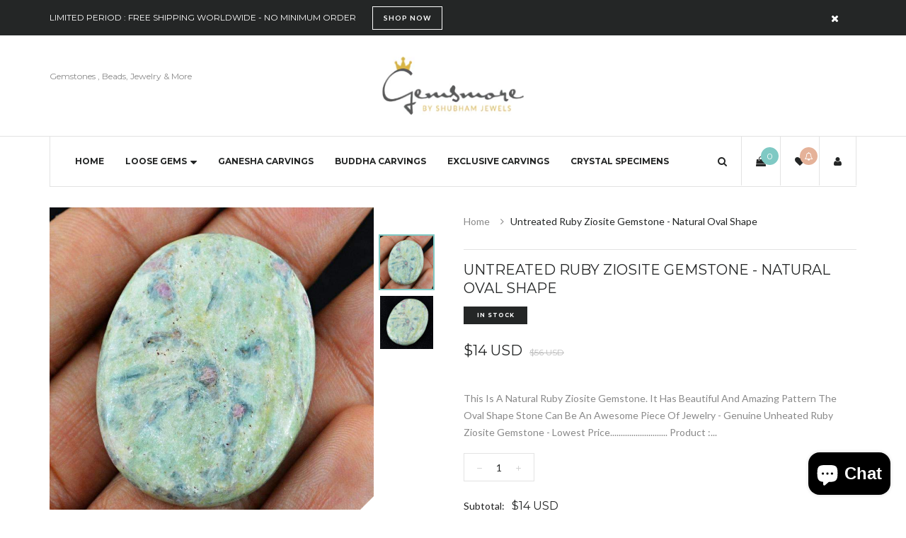

--- FILE ---
content_type: text/html; charset=utf-8
request_url: https://www.gemsmore.com/products/untreated-ruby-ziosite-gemstone-natural-oval-shape-1
body_size: 39150
content:
<!doctype html>
<!--[if IE 8]><html class="no-js lt-ie9" lang="en"> <![endif]-->
<!--[if IE 9 ]><html class="ie9 no-js"> <![endif]-->
<!--[if (gt IE 9)|!(IE)]><!--> <html class="no-js"> <!--<![endif]-->
<head>      









      

      





    
      
    
    
    
    
      
    
    
    
    





   <meta name="description" content="This Is A Natural Ruby Ziosite Gemstone. It Has Beautiful And Amazing Pattern The Oval Shape Stone Can Be An Awesome Piece Of Jewelry - Genuine Unheated Ruby Ziosite Gemstone - Lowest Price........................... Product : Natural Ruby Ziosite GemstoneWeight : 83.00 Carats Color : As seen in picture Treatment : Non">



    
      
    
    
    
    
      
    
    
    
    




  <title>Untreated Ruby Ziosite Gemstone - Natural Oval Shape</title>



  <meta name="google-site-verification" content="1szsmDWH_wYRa3VkL2stcbtD6MpTAxy8OZJqenStrR4" />

  <!-- Basic page needs ================================================== -->
  <meta charset="utf-8">
  <meta http-equiv="X-UA-Compatible" content="IE=edge">

  <!-- Title and description ================================================== -->
<!-- "snippets/SEOManager.liquid" was not rendered, the associated app was uninstalled -->


  <!-- Helpers ================================================== -->
  <!-- /snippets/social-meta-tags.liquid -->



<link rel="shortcut icon" href="//www.gemsmore.com/cdn/shop/t/9/assets/favicon.png?v=85643685103962190151477044234" type="image/png" />

<link rel="apple-touch-icon-precomposed" href="//www.gemsmore.com/cdn/shop/t/9/assets/icon-for-mobile.png?v=85591859001652999201477044238" />
<link rel="apple-touch-icon-precomposed" sizes="57x57" href="//www.gemsmore.com/cdn/shop/t/9/assets/icon-for-mobile_57x57.png?v=85591859001652999201477044238" />
<link rel="apple-touch-icon-precomposed" sizes="60x60" href="//www.gemsmore.com/cdn/shop/t/9/assets/icon-for-mobile_60x60.png?v=85591859001652999201477044238" />
<link rel="apple-touch-icon-precomposed" sizes="72x72" href="//www.gemsmore.com/cdn/shop/t/9/assets/icon-for-mobile_72x72.png?v=85591859001652999201477044238" />
<link rel="apple-touch-icon-precomposed" sizes="76x76" href="//www.gemsmore.com/cdn/shop/t/9/assets/icon-for-mobile_76x76.png?v=85591859001652999201477044238" />
<link rel="apple-touch-icon-precomposed" sizes="114x114" href="//www.gemsmore.com/cdn/shop/t/9/assets/icon-for-mobile_114x114.png?v=85591859001652999201477044238" />
<link rel="apple-touch-icon-precomposed" sizes="120x120" href="//www.gemsmore.com/cdn/shop/t/9/assets/icon-for-mobile_120x120.png?v=85591859001652999201477044238" />
<link rel="apple-touch-icon-precomposed" sizes="144x144" href="//www.gemsmore.com/cdn/shop/t/9/assets/icon-for-mobile_144x144.png?v=85591859001652999201477044238" />
<link rel="apple-touch-icon-precomposed" sizes="152x152" href="//www.gemsmore.com/cdn/shop/t/9/assets/icon-for-mobile_152x152.png?v=85591859001652999201477044238" />



  <meta property="og:type" content="product">
  <meta property="og:title" content="Untreated Ruby Ziosite Gemstone - Natural Oval Shape">
  
  <meta property="og:image" content="http://www.gemsmore.com/cdn/shop/products/untreated-ruby-ziosite-gemstone---natural-oval-shapegemsmore-4068259_grande.jpg?v=1558042201">
  <meta property="og:image:secure_url" content="https://www.gemsmore.com/cdn/shop/products/untreated-ruby-ziosite-gemstone---natural-oval-shapegemsmore-4068259_grande.jpg?v=1558042201">
  
  <meta property="og:image" content="http://www.gemsmore.com/cdn/shop/products/untreated-ruby-ziosite-gemstone---natural-oval-shapegemsmore-4068260_grande.jpg?v=1558042201">
  <meta property="og:image:secure_url" content="https://www.gemsmore.com/cdn/shop/products/untreated-ruby-ziosite-gemstone---natural-oval-shapegemsmore-4068260_grande.jpg?v=1558042201">
  
  <meta property="og:price:amount" content="14">
  <meta property="og:price:currency" content="USD">


  <meta property="og:description" content="This Is A Natural Ruby Ziosite Gemstone. It Has Beautiful And Amazing Pattern The Oval Shape Stone Can Be An Awesome Piece Of Jewelry - Genuine Unheated Ruby Ziosite Gemstone - Lowest Price........................... Product : Natural Ruby Ziosite GemstoneWeight : 83.00 Carats Color : As seen in picture Treatment : Non">

  <meta property="og:url" content="https://www.gemsmore.com/products/untreated-ruby-ziosite-gemstone-natural-oval-shape-1">
  <meta property="og:site_name" content="gemsmore">





<meta name="twitter:card" content="summary">

  <meta name="twitter:title" content="Untreated Ruby Ziosite Gemstone - Natural Oval Shape">
  <meta name="twitter:description" content="This Is A Natural Ruby Ziosite Gemstone. It Has Beautiful And Amazing Pattern The Oval Shape Stone Can Be An Awesome Piece Of Jewelry - Genuine Unheated Ruby Ziosite Gemstone - Lowest Price........................... Product : Natural Ruby Ziosite GemstoneWeight : 83.00 Carats Color : As seen in picture Treatment : Non">
  <meta name="twitter:image" content="https://www.gemsmore.com/cdn/shop/products/untreated-ruby-ziosite-gemstone---natural-oval-shapegemsmore-4068259_medium.jpg?v=1558042201">
  <meta name="twitter:image:width" content="240">
  <meta name="twitter:image:height" content="240">


  <link rel="canonical" href="https://www.gemsmore.com/products/untreated-ruby-ziosite-gemstone-natural-oval-shape-1">
  <meta name="viewport" content="width=device-width,initial-scale=1">
  <meta name="theme-color" content="#7fc9c4">
  <link rel="icon" href="//www.gemsmore.com/cdn/shop/t/9/assets/favicon.png?v=85643685103962190151477044234" type="image/png" sizes="16x16">
  
  <!-- font -->
  













<script type="text/javascript">
  WebFontConfig = {
    google: { families: [ 
      
        'Lato:100,200,300,400,500,600,700,800,900'
	  
      
      
      	
      		,
      	      
        'Montserrat:100,200,300,400,500,600,700,800,900'
	  
      
      
      	
      		,
      	      
        'Playfair Display:100,200,300,400,500,600,700,800,900'
	  
      
      
      	
      		,
      	      
        'Hind:100,200,300,400,500,600,700,800,900'
	  
    ] }
  };
  (function() {
    var wf = document.createElement('script');
    wf.src = ('https:' == document.location.protocol ? 'https' : 'http') +
      '://ajax.googleapis.com/ajax/libs/webfont/1/webfont.js';
    wf.type = 'text/javascript';
    wf.async = 'true';
    var s = document.getElementsByTagName('script')[0];
    s.parentNode.insertBefore(wf, s);
  })(); 
</script>

  
  <!-- CSS ================================================== -->
  
  <link href="//www.gemsmore.com/cdn/shop/t/9/assets/jpreloader.css?v=168336957068843327841477044259" rel="stylesheet" type="text/css" media="all" />
  

  
  <link href="//www.gemsmore.com/cdn/shop/t/9/assets/timber.scss.css?v=64461782607991421771700314070" rel="stylesheet" type="text/css" media="all" />
  
  
  
  
  <link href="//www.gemsmore.com/cdn/shop/t/9/assets/style.scss.css?v=83520817757008128531477044260" rel="stylesheet" type="text/css" media="all" />
  
  <link href="//www.gemsmore.com/cdn/shop/t/9/assets/font-awesome.css?v=132176284053311569271477044235" rel="stylesheet" type="text/css" media="all" />
  <link href="//www.gemsmore.com/cdn/shop/t/9/assets/slick.css?v=3972543548944711731477044252" rel="stylesheet" type="text/css" media="all" />
  <link href="//www.gemsmore.com/cdn/shop/t/9/assets/magnific-popup.css?v=178212093968490411601477044247" rel="stylesheet" type="text/css" media="all" />
  <link href="//www.gemsmore.com/cdn/shop/t/9/assets/select2.css?v=90606372090939223481477044251" rel="stylesheet" type="text/css" media="all" />
  <link href="//www.gemsmore.com/cdn/shop/t/9/assets/awemenu.css?v=27158679125417158191477044257" rel="stylesheet" type="text/css" media="all" />
  
  
  <link href="//www.gemsmore.com/cdn/shop/t/9/assets/main.css?v=79773283503080980141477044259" rel="stylesheet" type="text/css" media="all" />
  
  
  <link href="//www.gemsmore.com/cdn/shop/t/9/assets/engo-customize.scss.css?v=174031758626199131811477044258" rel="stylesheet" type="text/css" media="all" />

  <link href="//www.gemsmore.com/cdn/shop/t/9/assets/umbg.css?v=86514961401553839351477044254" rel="stylesheet" type="text/css" media="all" />
  
  <link href="//www.gemsmore.com/cdn/shop/t/9/assets/revolution.settings.css?v=20032610731073522371477044251" rel="stylesheet" type="text/css" media="all" />
  <link href="//www.gemsmore.com/cdn/shop/t/9/assets/revolution.navigation.css?v=139715808623304601921477044251" rel="stylesheet" type="text/css" media="all" />

  <!-- Header hook for plugins ================================================== -->
  <script>window.performance && window.performance.mark && window.performance.mark('shopify.content_for_header.start');</script><meta name="google-site-verification" content="1szsmDWH_wYRa3VkL2stcbtD6MpTAxy8OZJqenStrR4">
<meta name="facebook-domain-verification" content="1hqd461rk0pl0i81vteheqqn94oicx">
<meta id="shopify-digital-wallet" name="shopify-digital-wallet" content="/15543821/digital_wallets/dialog">
<meta name="shopify-checkout-api-token" content="a2619384aaa248f5cae439b3bed929dc">
<meta id="in-context-paypal-metadata" data-shop-id="15543821" data-venmo-supported="false" data-environment="production" data-locale="en_US" data-paypal-v4="true" data-currency="USD">
<link rel="alternate" hreflang="x-default" href="https://www.gemsmore.com/products/untreated-ruby-ziosite-gemstone-natural-oval-shape-1">
<link rel="alternate" hreflang="en" href="https://www.gemsmore.com/products/untreated-ruby-ziosite-gemstone-natural-oval-shape-1">
<link rel="alternate" hreflang="en-AU" href="https://www.gemsmore.com/en-au/products/untreated-ruby-ziosite-gemstone-natural-oval-shape-1">
<link rel="alternate" hreflang="en-CA" href="https://www.gemsmore.com/en-ca/products/untreated-ruby-ziosite-gemstone-natural-oval-shape-1">
<link rel="alternate" hreflang="en-FR" href="https://www.gemsmore.com/en-fr/products/untreated-ruby-ziosite-gemstone-natural-oval-shape-1">
<link rel="alternate" hreflang="en-DE" href="https://www.gemsmore.com/en-de/products/untreated-ruby-ziosite-gemstone-natural-oval-shape-1">
<link rel="alternate" hreflang="en-HK" href="https://www.gemsmore.com/en-hk/products/untreated-ruby-ziosite-gemstone-natural-oval-shape-1">
<link rel="alternate" hreflang="en-IT" href="https://www.gemsmore.com/en-it/products/untreated-ruby-ziosite-gemstone-natural-oval-shape-1">
<link rel="alternate" hreflang="en-JP" href="https://www.gemsmore.com/en-jp/products/untreated-ruby-ziosite-gemstone-natural-oval-shape-1">
<link rel="alternate" hreflang="en-MY" href="https://www.gemsmore.com/en-my/products/untreated-ruby-ziosite-gemstone-natural-oval-shape-1">
<link rel="alternate" hreflang="en-NL" href="https://www.gemsmore.com/en-nl/products/untreated-ruby-ziosite-gemstone-natural-oval-shape-1">
<link rel="alternate" hreflang="en-NZ" href="https://www.gemsmore.com/en-nz/products/untreated-ruby-ziosite-gemstone-natural-oval-shape-1">
<link rel="alternate" hreflang="en-SG" href="https://www.gemsmore.com/en-sg/products/untreated-ruby-ziosite-gemstone-natural-oval-shape-1">
<link rel="alternate" hreflang="en-CH" href="https://www.gemsmore.com/en-ch/products/untreated-ruby-ziosite-gemstone-natural-oval-shape-1">
<link rel="alternate" hreflang="en-GB" href="https://www.gemsmore.com/en-gb/products/untreated-ruby-ziosite-gemstone-natural-oval-shape-1">
<link rel="alternate" type="application/json+oembed" href="https://www.gemsmore.com/products/untreated-ruby-ziosite-gemstone-natural-oval-shape-1.oembed">
<script async="async" src="/checkouts/internal/preloads.js?locale=en-US"></script>
<script id="shopify-features" type="application/json">{"accessToken":"a2619384aaa248f5cae439b3bed929dc","betas":["rich-media-storefront-analytics"],"domain":"www.gemsmore.com","predictiveSearch":true,"shopId":15543821,"locale":"en"}</script>
<script>var Shopify = Shopify || {};
Shopify.shop = "gemsmore.myshopify.com";
Shopify.locale = "en";
Shopify.currency = {"active":"USD","rate":"1.0"};
Shopify.country = "US";
Shopify.theme = {"name":"brilliant-home3","id":75829701,"schema_name":null,"schema_version":null,"theme_store_id":null,"role":"main"};
Shopify.theme.handle = "null";
Shopify.theme.style = {"id":null,"handle":null};
Shopify.cdnHost = "www.gemsmore.com/cdn";
Shopify.routes = Shopify.routes || {};
Shopify.routes.root = "/";</script>
<script type="module">!function(o){(o.Shopify=o.Shopify||{}).modules=!0}(window);</script>
<script>!function(o){function n(){var o=[];function n(){o.push(Array.prototype.slice.apply(arguments))}return n.q=o,n}var t=o.Shopify=o.Shopify||{};t.loadFeatures=n(),t.autoloadFeatures=n()}(window);</script>
<script id="shop-js-analytics" type="application/json">{"pageType":"product"}</script>
<script defer="defer" async type="module" src="//www.gemsmore.com/cdn/shopifycloud/shop-js/modules/v2/client.init-shop-cart-sync_WVOgQShq.en.esm.js"></script>
<script defer="defer" async type="module" src="//www.gemsmore.com/cdn/shopifycloud/shop-js/modules/v2/chunk.common_C_13GLB1.esm.js"></script>
<script defer="defer" async type="module" src="//www.gemsmore.com/cdn/shopifycloud/shop-js/modules/v2/chunk.modal_CLfMGd0m.esm.js"></script>
<script type="module">
  await import("//www.gemsmore.com/cdn/shopifycloud/shop-js/modules/v2/client.init-shop-cart-sync_WVOgQShq.en.esm.js");
await import("//www.gemsmore.com/cdn/shopifycloud/shop-js/modules/v2/chunk.common_C_13GLB1.esm.js");
await import("//www.gemsmore.com/cdn/shopifycloud/shop-js/modules/v2/chunk.modal_CLfMGd0m.esm.js");

  window.Shopify.SignInWithShop?.initShopCartSync?.({"fedCMEnabled":true,"windoidEnabled":true});

</script>
<script>(function() {
  var isLoaded = false;
  function asyncLoad() {
    if (isLoaded) return;
    isLoaded = true;
    var urls = ["https:\/\/chimpstatic.com\/mcjs-connected\/js\/users\/9b3dfde44b0eed24ac49c504a\/3534632eba712a66eba2b3030.js?shop=gemsmore.myshopify.com","https:\/\/chimpstatic.com\/mcjs-connected\/js\/users\/9b3dfde44b0eed24ac49c504a\/e9d62bb8486582e9038b52815.js?shop=gemsmore.myshopify.com"];
    for (var i = 0; i < urls.length; i++) {
      var s = document.createElement('script');
      s.type = 'text/javascript';
      s.async = true;
      s.src = urls[i];
      var x = document.getElementsByTagName('script')[0];
      x.parentNode.insertBefore(s, x);
    }
  };
  if(window.attachEvent) {
    window.attachEvent('onload', asyncLoad);
  } else {
    window.addEventListener('load', asyncLoad, false);
  }
})();</script>
<script id="__st">var __st={"a":15543821,"offset":-28800,"reqid":"b4dd740f-54af-427d-b8bb-c7032635360d-1769681843","pageurl":"www.gemsmore.com\/products\/untreated-ruby-ziosite-gemstone-natural-oval-shape-1","u":"e5d136a21ae3","p":"product","rtyp":"product","rid":8938409989};</script>
<script>window.ShopifyPaypalV4VisibilityTracking = true;</script>
<script id="captcha-bootstrap">!function(){'use strict';const t='contact',e='account',n='new_comment',o=[[t,t],['blogs',n],['comments',n],[t,'customer']],c=[[e,'customer_login'],[e,'guest_login'],[e,'recover_customer_password'],[e,'create_customer']],r=t=>t.map((([t,e])=>`form[action*='/${t}']:not([data-nocaptcha='true']) input[name='form_type'][value='${e}']`)).join(','),a=t=>()=>t?[...document.querySelectorAll(t)].map((t=>t.form)):[];function s(){const t=[...o],e=r(t);return a(e)}const i='password',u='form_key',d=['recaptcha-v3-token','g-recaptcha-response','h-captcha-response',i],f=()=>{try{return window.sessionStorage}catch{return}},m='__shopify_v',_=t=>t.elements[u];function p(t,e,n=!1){try{const o=window.sessionStorage,c=JSON.parse(o.getItem(e)),{data:r}=function(t){const{data:e,action:n}=t;return t[m]||n?{data:e,action:n}:{data:t,action:n}}(c);for(const[e,n]of Object.entries(r))t.elements[e]&&(t.elements[e].value=n);n&&o.removeItem(e)}catch(o){console.error('form repopulation failed',{error:o})}}const l='form_type',E='cptcha';function T(t){t.dataset[E]=!0}const w=window,h=w.document,L='Shopify',v='ce_forms',y='captcha';let A=!1;((t,e)=>{const n=(g='f06e6c50-85a8-45c8-87d0-21a2b65856fe',I='https://cdn.shopify.com/shopifycloud/storefront-forms-hcaptcha/ce_storefront_forms_captcha_hcaptcha.v1.5.2.iife.js',D={infoText:'Protected by hCaptcha',privacyText:'Privacy',termsText:'Terms'},(t,e,n)=>{const o=w[L][v],c=o.bindForm;if(c)return c(t,g,e,D).then(n);var r;o.q.push([[t,g,e,D],n]),r=I,A||(h.body.append(Object.assign(h.createElement('script'),{id:'captcha-provider',async:!0,src:r})),A=!0)});var g,I,D;w[L]=w[L]||{},w[L][v]=w[L][v]||{},w[L][v].q=[],w[L][y]=w[L][y]||{},w[L][y].protect=function(t,e){n(t,void 0,e),T(t)},Object.freeze(w[L][y]),function(t,e,n,w,h,L){const[v,y,A,g]=function(t,e,n){const i=e?o:[],u=t?c:[],d=[...i,...u],f=r(d),m=r(i),_=r(d.filter((([t,e])=>n.includes(e))));return[a(f),a(m),a(_),s()]}(w,h,L),I=t=>{const e=t.target;return e instanceof HTMLFormElement?e:e&&e.form},D=t=>v().includes(t);t.addEventListener('submit',(t=>{const e=I(t);if(!e)return;const n=D(e)&&!e.dataset.hcaptchaBound&&!e.dataset.recaptchaBound,o=_(e),c=g().includes(e)&&(!o||!o.value);(n||c)&&t.preventDefault(),c&&!n&&(function(t){try{if(!f())return;!function(t){const e=f();if(!e)return;const n=_(t);if(!n)return;const o=n.value;o&&e.removeItem(o)}(t);const e=Array.from(Array(32),(()=>Math.random().toString(36)[2])).join('');!function(t,e){_(t)||t.append(Object.assign(document.createElement('input'),{type:'hidden',name:u})),t.elements[u].value=e}(t,e),function(t,e){const n=f();if(!n)return;const o=[...t.querySelectorAll(`input[type='${i}']`)].map((({name:t})=>t)),c=[...d,...o],r={};for(const[a,s]of new FormData(t).entries())c.includes(a)||(r[a]=s);n.setItem(e,JSON.stringify({[m]:1,action:t.action,data:r}))}(t,e)}catch(e){console.error('failed to persist form',e)}}(e),e.submit())}));const S=(t,e)=>{t&&!t.dataset[E]&&(n(t,e.some((e=>e===t))),T(t))};for(const o of['focusin','change'])t.addEventListener(o,(t=>{const e=I(t);D(e)&&S(e,y())}));const B=e.get('form_key'),M=e.get(l),P=B&&M;t.addEventListener('DOMContentLoaded',(()=>{const t=y();if(P)for(const e of t)e.elements[l].value===M&&p(e,B);[...new Set([...A(),...v().filter((t=>'true'===t.dataset.shopifyCaptcha))])].forEach((e=>S(e,t)))}))}(h,new URLSearchParams(w.location.search),n,t,e,['guest_login'])})(!0,!0)}();</script>
<script integrity="sha256-4kQ18oKyAcykRKYeNunJcIwy7WH5gtpwJnB7kiuLZ1E=" data-source-attribution="shopify.loadfeatures" defer="defer" src="//www.gemsmore.com/cdn/shopifycloud/storefront/assets/storefront/load_feature-a0a9edcb.js" crossorigin="anonymous"></script>
<script data-source-attribution="shopify.dynamic_checkout.dynamic.init">var Shopify=Shopify||{};Shopify.PaymentButton=Shopify.PaymentButton||{isStorefrontPortableWallets:!0,init:function(){window.Shopify.PaymentButton.init=function(){};var t=document.createElement("script");t.src="https://www.gemsmore.com/cdn/shopifycloud/portable-wallets/latest/portable-wallets.en.js",t.type="module",document.head.appendChild(t)}};
</script>
<script data-source-attribution="shopify.dynamic_checkout.buyer_consent">
  function portableWalletsHideBuyerConsent(e){var t=document.getElementById("shopify-buyer-consent"),n=document.getElementById("shopify-subscription-policy-button");t&&n&&(t.classList.add("hidden"),t.setAttribute("aria-hidden","true"),n.removeEventListener("click",e))}function portableWalletsShowBuyerConsent(e){var t=document.getElementById("shopify-buyer-consent"),n=document.getElementById("shopify-subscription-policy-button");t&&n&&(t.classList.remove("hidden"),t.removeAttribute("aria-hidden"),n.addEventListener("click",e))}window.Shopify?.PaymentButton&&(window.Shopify.PaymentButton.hideBuyerConsent=portableWalletsHideBuyerConsent,window.Shopify.PaymentButton.showBuyerConsent=portableWalletsShowBuyerConsent);
</script>
<script data-source-attribution="shopify.dynamic_checkout.cart.bootstrap">document.addEventListener("DOMContentLoaded",(function(){function t(){return document.querySelector("shopify-accelerated-checkout-cart, shopify-accelerated-checkout")}if(t())Shopify.PaymentButton.init();else{new MutationObserver((function(e,n){t()&&(Shopify.PaymentButton.init(),n.disconnect())})).observe(document.body,{childList:!0,subtree:!0})}}));
</script>
<script id='scb4127' type='text/javascript' async='' src='https://www.gemsmore.com/cdn/shopifycloud/privacy-banner/storefront-banner.js'></script><link id="shopify-accelerated-checkout-styles" rel="stylesheet" media="screen" href="https://www.gemsmore.com/cdn/shopifycloud/portable-wallets/latest/accelerated-checkout-backwards-compat.css" crossorigin="anonymous">
<style id="shopify-accelerated-checkout-cart">
        #shopify-buyer-consent {
  margin-top: 1em;
  display: inline-block;
  width: 100%;
}

#shopify-buyer-consent.hidden {
  display: none;
}

#shopify-subscription-policy-button {
  background: none;
  border: none;
  padding: 0;
  text-decoration: underline;
  font-size: inherit;
  cursor: pointer;
}

#shopify-subscription-policy-button::before {
  box-shadow: none;
}

      </style>

<script>window.performance && window.performance.mark && window.performance.mark('shopify.content_for_header.end');</script>
  <!-- /snippets/oldIE-js.liquid -->


<!--[if lt IE 9]>
<script src="//cdnjs.cloudflare.com/ajax/libs/html5shiv/3.7.2/html5shiv.min.js" type="text/javascript"></script>
<script src="//www.gemsmore.com/cdn/shop/t/9/assets/respond.min.js?v=95960403441832019361477044249" type="text/javascript"></script>
<link href="//www.gemsmore.com/cdn/shop/t/9/assets/respond-proxy.html" id="respond-proxy" rel="respond-proxy" />
<link href="//www.gemsmore.com/search?q=eda7507aa091148f475d4142dbfc83e5" id="respond-redirect" rel="respond-redirect" />
<script src="//www.gemsmore.com/search?q=eda7507aa091148f475d4142dbfc83e5" type="text/javascript"></script>
<![endif]-->



  <script src="//ajax.googleapis.com/ajax/libs/jquery/1.11.0/jquery.min.js" type="text/javascript"></script>
  <script src="//www.gemsmore.com/cdn/shopifycloud/storefront/assets/themes_support/api.jquery-7ab1a3a4.js" type="text/javascript"></script>
  <script src="//www.gemsmore.com/cdn/shop/t/9/assets/modernizr.min.js?v=170583868966104506851477044247" type="text/javascript"></script>
  <script src="//www.gemsmore.com/cdn/shopifycloud/storefront/assets/themes_support/option_selection-b017cd28.js" type="text/javascript"></script>
  <script src="//www.gemsmore.com/cdn/shop/t/9/assets/jpreloader.js?v=66226905637123513171477044259" type="text/javascript"></script>
  <script src="//www.gemsmore.com/cdn/shop/t/9/assets/slick.min.js?v=171369436777625618661477044252" type="text/javascript"></script>
  <script src="//www.gemsmore.com/cdn/shop/t/9/assets/jquery.umbg.js?v=180503239008335644131477044243" type="text/javascript"></script>

<script>
  window.ajax_cart = true;
  window.money_format = '<span class=money>${{amount_no_decimals}} USD</span>';
  window.shop_currency = 'USD';
  window.show_multiple_currencies = true;
  window.loading_url = "//www.gemsmore.com/cdn/shop/t/9/assets/loader.gif?v=9076874988191347041477044245";
  window.use_color_swatch = true;
  window.product_image_resize = true;
  window.enable_sidebar_multiple_choice = true;

  window.file_url = "//www.gemsmore.com/cdn/shop/files/?v=2133";
  window.asset_url = "";
  window.images_size = {
    is_crop: true,
    ratio_width : 1,
    ratio_height : 1,
  };
  window.inventory_text = {
    in_stock: "In Stock",
    many_in_stock: "Translation missing: en.products.product.many_in_stock",
    out_of_stock: "Out Of Stock",
    add_to_cart: "Add to Cart",
    sold_out: "Sold Out",
    unavailable: "Unavailable"
  };

  window.sidebar_toggle = {
    show_sidebar_toggle: "Translation missing: en.general.sidebar_toggle.show_sidebar_toggle",
    hide_sidebar_toggle: "Translation missing: en.general.sidebar_toggle.hide_sidebar_toggle"
  };

</script>

  
  
  
<!-- /snippets/social-meta-tags.liquid -->



<link rel="shortcut icon" href="//www.gemsmore.com/cdn/shop/t/9/assets/favicon.png?v=85643685103962190151477044234" type="image/png" />

<link rel="apple-touch-icon-precomposed" href="//www.gemsmore.com/cdn/shop/t/9/assets/icon-for-mobile.png?v=85591859001652999201477044238" />
<link rel="apple-touch-icon-precomposed" sizes="57x57" href="//www.gemsmore.com/cdn/shop/t/9/assets/icon-for-mobile_57x57.png?v=85591859001652999201477044238" />
<link rel="apple-touch-icon-precomposed" sizes="60x60" href="//www.gemsmore.com/cdn/shop/t/9/assets/icon-for-mobile_60x60.png?v=85591859001652999201477044238" />
<link rel="apple-touch-icon-precomposed" sizes="72x72" href="//www.gemsmore.com/cdn/shop/t/9/assets/icon-for-mobile_72x72.png?v=85591859001652999201477044238" />
<link rel="apple-touch-icon-precomposed" sizes="76x76" href="//www.gemsmore.com/cdn/shop/t/9/assets/icon-for-mobile_76x76.png?v=85591859001652999201477044238" />
<link rel="apple-touch-icon-precomposed" sizes="114x114" href="//www.gemsmore.com/cdn/shop/t/9/assets/icon-for-mobile_114x114.png?v=85591859001652999201477044238" />
<link rel="apple-touch-icon-precomposed" sizes="120x120" href="//www.gemsmore.com/cdn/shop/t/9/assets/icon-for-mobile_120x120.png?v=85591859001652999201477044238" />
<link rel="apple-touch-icon-precomposed" sizes="144x144" href="//www.gemsmore.com/cdn/shop/t/9/assets/icon-for-mobile_144x144.png?v=85591859001652999201477044238" />
<link rel="apple-touch-icon-precomposed" sizes="152x152" href="//www.gemsmore.com/cdn/shop/t/9/assets/icon-for-mobile_152x152.png?v=85591859001652999201477044238" />



  <meta property="og:type" content="product">
  <meta property="og:title" content="Untreated Ruby Ziosite Gemstone - Natural Oval Shape">
  
  <meta property="og:image" content="http://www.gemsmore.com/cdn/shop/products/untreated-ruby-ziosite-gemstone---natural-oval-shapegemsmore-4068259_grande.jpg?v=1558042201">
  <meta property="og:image:secure_url" content="https://www.gemsmore.com/cdn/shop/products/untreated-ruby-ziosite-gemstone---natural-oval-shapegemsmore-4068259_grande.jpg?v=1558042201">
  
  <meta property="og:image" content="http://www.gemsmore.com/cdn/shop/products/untreated-ruby-ziosite-gemstone---natural-oval-shapegemsmore-4068260_grande.jpg?v=1558042201">
  <meta property="og:image:secure_url" content="https://www.gemsmore.com/cdn/shop/products/untreated-ruby-ziosite-gemstone---natural-oval-shapegemsmore-4068260_grande.jpg?v=1558042201">
  
  <meta property="og:price:amount" content="14">
  <meta property="og:price:currency" content="USD">


  <meta property="og:description" content="This Is A Natural Ruby Ziosite Gemstone. It Has Beautiful And Amazing Pattern The Oval Shape Stone Can Be An Awesome Piece Of Jewelry - Genuine Unheated Ruby Ziosite Gemstone - Lowest Price........................... Product : Natural Ruby Ziosite GemstoneWeight : 83.00 Carats Color : As seen in picture Treatment : Non">

  <meta property="og:url" content="https://www.gemsmore.com/products/untreated-ruby-ziosite-gemstone-natural-oval-shape-1">
  <meta property="og:site_name" content="gemsmore">





<meta name="twitter:card" content="summary">

  <meta name="twitter:title" content="Untreated Ruby Ziosite Gemstone - Natural Oval Shape">
  <meta name="twitter:description" content="This Is A Natural Ruby Ziosite Gemstone. It Has Beautiful And Amazing Pattern The Oval Shape Stone Can Be An Awesome Piece Of Jewelry - Genuine Unheated Ruby Ziosite Gemstone - Lowest Price........................... Product : Natural Ruby Ziosite GemstoneWeight : 83.00 Carats Color : As seen in picture Treatment : Non">
  <meta name="twitter:image" content="https://www.gemsmore.com/cdn/shop/products/untreated-ruby-ziosite-gemstone---natural-oval-shapegemsmore-4068259_medium.jpg?v=1558042201">
  <meta name="twitter:image:width" content="240">
  <meta name="twitter:image:height" content="240">




<!-- spurit_dm-added -->
<link rel="stylesheet" type="text/css" href="https://s3.amazonaws.com/shopify-apps/discount-manager/store/6e7e2273fc64bcfac267d0d38c018ad5.css">
<!-- /spurit_dm-added -->
<meta name="p:domain_verify" content="da1b1f2f2477419bb90d31abdb6a7f2c"/>
  <!-- Belkapp verify --><meta name="google-site-verification" content="jJkE9VmWpZ1RzqlVeI3hpiN8RbD81WTaHSjyw0GtaO4" />

  <!-- "snippets/shogun-head.liquid" was not rendered, the associated app was uninstalled -->
<!-- "snippets/booster-common.liquid" was not rendered, the associated app was uninstalled -->
<!-- BEGIN app block: shopify://apps/simprosys-google-shopping-feed/blocks/core_settings_block/1f0b859e-9fa6-4007-97e8-4513aff5ff3b --><!-- BEGIN: GSF App Core Tags & Scripts by Simprosys Google Shopping Feed -->









<!-- END: GSF App Core Tags & Scripts by Simprosys Google Shopping Feed -->
<!-- END app block --><script src="https://cdn.shopify.com/extensions/e8878072-2f6b-4e89-8082-94b04320908d/inbox-1254/assets/inbox-chat-loader.js" type="text/javascript" defer="defer"></script>
<link href="https://monorail-edge.shopifysvc.com" rel="dns-prefetch">
<script>(function(){if ("sendBeacon" in navigator && "performance" in window) {try {var session_token_from_headers = performance.getEntriesByType('navigation')[0].serverTiming.find(x => x.name == '_s').description;} catch {var session_token_from_headers = undefined;}var session_cookie_matches = document.cookie.match(/_shopify_s=([^;]*)/);var session_token_from_cookie = session_cookie_matches && session_cookie_matches.length === 2 ? session_cookie_matches[1] : "";var session_token = session_token_from_headers || session_token_from_cookie || "";function handle_abandonment_event(e) {var entries = performance.getEntries().filter(function(entry) {return /monorail-edge.shopifysvc.com/.test(entry.name);});if (!window.abandonment_tracked && entries.length === 0) {window.abandonment_tracked = true;var currentMs = Date.now();var navigation_start = performance.timing.navigationStart;var payload = {shop_id: 15543821,url: window.location.href,navigation_start,duration: currentMs - navigation_start,session_token,page_type: "product"};window.navigator.sendBeacon("https://monorail-edge.shopifysvc.com/v1/produce", JSON.stringify({schema_id: "online_store_buyer_site_abandonment/1.1",payload: payload,metadata: {event_created_at_ms: currentMs,event_sent_at_ms: currentMs}}));}}window.addEventListener('pagehide', handle_abandonment_event);}}());</script>
<script id="web-pixels-manager-setup">(function e(e,d,r,n,o){if(void 0===o&&(o={}),!Boolean(null===(a=null===(i=window.Shopify)||void 0===i?void 0:i.analytics)||void 0===a?void 0:a.replayQueue)){var i,a;window.Shopify=window.Shopify||{};var t=window.Shopify;t.analytics=t.analytics||{};var s=t.analytics;s.replayQueue=[],s.publish=function(e,d,r){return s.replayQueue.push([e,d,r]),!0};try{self.performance.mark("wpm:start")}catch(e){}var l=function(){var e={modern:/Edge?\/(1{2}[4-9]|1[2-9]\d|[2-9]\d{2}|\d{4,})\.\d+(\.\d+|)|Firefox\/(1{2}[4-9]|1[2-9]\d|[2-9]\d{2}|\d{4,})\.\d+(\.\d+|)|Chrom(ium|e)\/(9{2}|\d{3,})\.\d+(\.\d+|)|(Maci|X1{2}).+ Version\/(15\.\d+|(1[6-9]|[2-9]\d|\d{3,})\.\d+)([,.]\d+|)( \(\w+\)|)( Mobile\/\w+|) Safari\/|Chrome.+OPR\/(9{2}|\d{3,})\.\d+\.\d+|(CPU[ +]OS|iPhone[ +]OS|CPU[ +]iPhone|CPU IPhone OS|CPU iPad OS)[ +]+(15[._]\d+|(1[6-9]|[2-9]\d|\d{3,})[._]\d+)([._]\d+|)|Android:?[ /-](13[3-9]|1[4-9]\d|[2-9]\d{2}|\d{4,})(\.\d+|)(\.\d+|)|Android.+Firefox\/(13[5-9]|1[4-9]\d|[2-9]\d{2}|\d{4,})\.\d+(\.\d+|)|Android.+Chrom(ium|e)\/(13[3-9]|1[4-9]\d|[2-9]\d{2}|\d{4,})\.\d+(\.\d+|)|SamsungBrowser\/([2-9]\d|\d{3,})\.\d+/,legacy:/Edge?\/(1[6-9]|[2-9]\d|\d{3,})\.\d+(\.\d+|)|Firefox\/(5[4-9]|[6-9]\d|\d{3,})\.\d+(\.\d+|)|Chrom(ium|e)\/(5[1-9]|[6-9]\d|\d{3,})\.\d+(\.\d+|)([\d.]+$|.*Safari\/(?![\d.]+ Edge\/[\d.]+$))|(Maci|X1{2}).+ Version\/(10\.\d+|(1[1-9]|[2-9]\d|\d{3,})\.\d+)([,.]\d+|)( \(\w+\)|)( Mobile\/\w+|) Safari\/|Chrome.+OPR\/(3[89]|[4-9]\d|\d{3,})\.\d+\.\d+|(CPU[ +]OS|iPhone[ +]OS|CPU[ +]iPhone|CPU IPhone OS|CPU iPad OS)[ +]+(10[._]\d+|(1[1-9]|[2-9]\d|\d{3,})[._]\d+)([._]\d+|)|Android:?[ /-](13[3-9]|1[4-9]\d|[2-9]\d{2}|\d{4,})(\.\d+|)(\.\d+|)|Mobile Safari.+OPR\/([89]\d|\d{3,})\.\d+\.\d+|Android.+Firefox\/(13[5-9]|1[4-9]\d|[2-9]\d{2}|\d{4,})\.\d+(\.\d+|)|Android.+Chrom(ium|e)\/(13[3-9]|1[4-9]\d|[2-9]\d{2}|\d{4,})\.\d+(\.\d+|)|Android.+(UC? ?Browser|UCWEB|U3)[ /]?(15\.([5-9]|\d{2,})|(1[6-9]|[2-9]\d|\d{3,})\.\d+)\.\d+|SamsungBrowser\/(5\.\d+|([6-9]|\d{2,})\.\d+)|Android.+MQ{2}Browser\/(14(\.(9|\d{2,})|)|(1[5-9]|[2-9]\d|\d{3,})(\.\d+|))(\.\d+|)|K[Aa][Ii]OS\/(3\.\d+|([4-9]|\d{2,})\.\d+)(\.\d+|)/},d=e.modern,r=e.legacy,n=navigator.userAgent;return n.match(d)?"modern":n.match(r)?"legacy":"unknown"}(),u="modern"===l?"modern":"legacy",c=(null!=n?n:{modern:"",legacy:""})[u],f=function(e){return[e.baseUrl,"/wpm","/b",e.hashVersion,"modern"===e.buildTarget?"m":"l",".js"].join("")}({baseUrl:d,hashVersion:r,buildTarget:u}),m=function(e){var d=e.version,r=e.bundleTarget,n=e.surface,o=e.pageUrl,i=e.monorailEndpoint;return{emit:function(e){var a=e.status,t=e.errorMsg,s=(new Date).getTime(),l=JSON.stringify({metadata:{event_sent_at_ms:s},events:[{schema_id:"web_pixels_manager_load/3.1",payload:{version:d,bundle_target:r,page_url:o,status:a,surface:n,error_msg:t},metadata:{event_created_at_ms:s}}]});if(!i)return console&&console.warn&&console.warn("[Web Pixels Manager] No Monorail endpoint provided, skipping logging."),!1;try{return self.navigator.sendBeacon.bind(self.navigator)(i,l)}catch(e){}var u=new XMLHttpRequest;try{return u.open("POST",i,!0),u.setRequestHeader("Content-Type","text/plain"),u.send(l),!0}catch(e){return console&&console.warn&&console.warn("[Web Pixels Manager] Got an unhandled error while logging to Monorail."),!1}}}}({version:r,bundleTarget:l,surface:e.surface,pageUrl:self.location.href,monorailEndpoint:e.monorailEndpoint});try{o.browserTarget=l,function(e){var d=e.src,r=e.async,n=void 0===r||r,o=e.onload,i=e.onerror,a=e.sri,t=e.scriptDataAttributes,s=void 0===t?{}:t,l=document.createElement("script"),u=document.querySelector("head"),c=document.querySelector("body");if(l.async=n,l.src=d,a&&(l.integrity=a,l.crossOrigin="anonymous"),s)for(var f in s)if(Object.prototype.hasOwnProperty.call(s,f))try{l.dataset[f]=s[f]}catch(e){}if(o&&l.addEventListener("load",o),i&&l.addEventListener("error",i),u)u.appendChild(l);else{if(!c)throw new Error("Did not find a head or body element to append the script");c.appendChild(l)}}({src:f,async:!0,onload:function(){if(!function(){var e,d;return Boolean(null===(d=null===(e=window.Shopify)||void 0===e?void 0:e.analytics)||void 0===d?void 0:d.initialized)}()){var d=window.webPixelsManager.init(e)||void 0;if(d){var r=window.Shopify.analytics;r.replayQueue.forEach((function(e){var r=e[0],n=e[1],o=e[2];d.publishCustomEvent(r,n,o)})),r.replayQueue=[],r.publish=d.publishCustomEvent,r.visitor=d.visitor,r.initialized=!0}}},onerror:function(){return m.emit({status:"failed",errorMsg:"".concat(f," has failed to load")})},sri:function(e){var d=/^sha384-[A-Za-z0-9+/=]+$/;return"string"==typeof e&&d.test(e)}(c)?c:"",scriptDataAttributes:o}),m.emit({status:"loading"})}catch(e){m.emit({status:"failed",errorMsg:(null==e?void 0:e.message)||"Unknown error"})}}})({shopId: 15543821,storefrontBaseUrl: "https://www.gemsmore.com",extensionsBaseUrl: "https://extensions.shopifycdn.com/cdn/shopifycloud/web-pixels-manager",monorailEndpoint: "https://monorail-edge.shopifysvc.com/unstable/produce_batch",surface: "storefront-renderer",enabledBetaFlags: ["2dca8a86"],webPixelsConfigList: [{"id":"1062535266","configuration":"{\"account_ID\":\"815768\",\"google_analytics_tracking_tag\":\"1\",\"measurement_id\":\"2\",\"api_secret\":\"3\",\"shop_settings\":\"{\\\"custom_pixel_script\\\":\\\"https:\\\\\\\/\\\\\\\/storage.googleapis.com\\\\\\\/gsf-scripts\\\\\\\/custom-pixels\\\\\\\/gemsmore.js\\\"}\"}","eventPayloadVersion":"v1","runtimeContext":"LAX","scriptVersion":"c6b888297782ed4a1cba19cda43d6625","type":"APP","apiClientId":1558137,"privacyPurposes":[],"dataSharingAdjustments":{"protectedCustomerApprovalScopes":["read_customer_address","read_customer_email","read_customer_name","read_customer_personal_data","read_customer_phone"]}},{"id":"371130466","configuration":"{\"config\":\"{\\\"pixel_id\\\":\\\"G-CVTLQ2NYEC\\\",\\\"target_country\\\":\\\"US\\\",\\\"gtag_events\\\":[{\\\"type\\\":\\\"search\\\",\\\"action_label\\\":[\\\"G-CVTLQ2NYEC\\\",\\\"AW-693605639\\\/umCCCNPT17QBEIeq3soC\\\"]},{\\\"type\\\":\\\"begin_checkout\\\",\\\"action_label\\\":[\\\"G-CVTLQ2NYEC\\\",\\\"AW-693605639\\\/IABiCNDT17QBEIeq3soC\\\"]},{\\\"type\\\":\\\"view_item\\\",\\\"action_label\\\":[\\\"G-CVTLQ2NYEC\\\",\\\"AW-693605639\\\/iZ2gCMrT17QBEIeq3soC\\\",\\\"MC-0TJE8VEPWM\\\"]},{\\\"type\\\":\\\"purchase\\\",\\\"action_label\\\":[\\\"G-CVTLQ2NYEC\\\",\\\"AW-693605639\\\/41VzCMfT17QBEIeq3soC\\\",\\\"MC-0TJE8VEPWM\\\"]},{\\\"type\\\":\\\"page_view\\\",\\\"action_label\\\":[\\\"G-CVTLQ2NYEC\\\",\\\"AW-693605639\\\/FDUqCMTT17QBEIeq3soC\\\",\\\"MC-0TJE8VEPWM\\\"]},{\\\"type\\\":\\\"add_payment_info\\\",\\\"action_label\\\":[\\\"G-CVTLQ2NYEC\\\",\\\"AW-693605639\\\/GouYCNbT17QBEIeq3soC\\\"]},{\\\"type\\\":\\\"add_to_cart\\\",\\\"action_label\\\":[\\\"G-CVTLQ2NYEC\\\",\\\"AW-693605639\\\/iKowCM3T17QBEIeq3soC\\\"]}],\\\"enable_monitoring_mode\\\":false}\"}","eventPayloadVersion":"v1","runtimeContext":"OPEN","scriptVersion":"b2a88bafab3e21179ed38636efcd8a93","type":"APP","apiClientId":1780363,"privacyPurposes":[],"dataSharingAdjustments":{"protectedCustomerApprovalScopes":["read_customer_address","read_customer_email","read_customer_name","read_customer_personal_data","read_customer_phone"]}},{"id":"134348898","configuration":"{\"pixel_id\":\"1274482053428170\",\"pixel_type\":\"facebook_pixel\",\"metaapp_system_user_token\":\"-\"}","eventPayloadVersion":"v1","runtimeContext":"OPEN","scriptVersion":"ca16bc87fe92b6042fbaa3acc2fbdaa6","type":"APP","apiClientId":2329312,"privacyPurposes":["ANALYTICS","MARKETING","SALE_OF_DATA"],"dataSharingAdjustments":{"protectedCustomerApprovalScopes":["read_customer_address","read_customer_email","read_customer_name","read_customer_personal_data","read_customer_phone"]}},{"id":"56229986","eventPayloadVersion":"v1","runtimeContext":"LAX","scriptVersion":"1","type":"CUSTOM","privacyPurposes":["MARKETING"],"name":"Meta pixel (migrated)"},{"id":"shopify-app-pixel","configuration":"{}","eventPayloadVersion":"v1","runtimeContext":"STRICT","scriptVersion":"0450","apiClientId":"shopify-pixel","type":"APP","privacyPurposes":["ANALYTICS","MARKETING"]},{"id":"shopify-custom-pixel","eventPayloadVersion":"v1","runtimeContext":"LAX","scriptVersion":"0450","apiClientId":"shopify-pixel","type":"CUSTOM","privacyPurposes":["ANALYTICS","MARKETING"]}],isMerchantRequest: false,initData: {"shop":{"name":"gemsmore","paymentSettings":{"currencyCode":"USD"},"myshopifyDomain":"gemsmore.myshopify.com","countryCode":"IN","storefrontUrl":"https:\/\/www.gemsmore.com"},"customer":null,"cart":null,"checkout":null,"productVariants":[{"price":{"amount":13.5,"currencyCode":"USD"},"product":{"title":"Untreated Ruby Ziosite Gemstone - Natural Oval Shape","vendor":"Gemsmore","id":"8938409989","untranslatedTitle":"Untreated Ruby Ziosite Gemstone - Natural Oval Shape","url":"\/products\/untreated-ruby-ziosite-gemstone-natural-oval-shape-1","type":"Gemstone"},"id":"41494873349","image":{"src":"\/\/www.gemsmore.com\/cdn\/shop\/products\/untreated-ruby-ziosite-gemstone---natural-oval-shapegemsmore-4068259.jpg?v=1558042201"},"sku":"","title":"Default Title","untranslatedTitle":"Default Title"}],"purchasingCompany":null},},"https://www.gemsmore.com/cdn","1d2a099fw23dfb22ep557258f5m7a2edbae",{"modern":"","legacy":""},{"shopId":"15543821","storefrontBaseUrl":"https:\/\/www.gemsmore.com","extensionBaseUrl":"https:\/\/extensions.shopifycdn.com\/cdn\/shopifycloud\/web-pixels-manager","surface":"storefront-renderer","enabledBetaFlags":"[\"2dca8a86\"]","isMerchantRequest":"false","hashVersion":"1d2a099fw23dfb22ep557258f5m7a2edbae","publish":"custom","events":"[[\"page_viewed\",{}],[\"product_viewed\",{\"productVariant\":{\"price\":{\"amount\":13.5,\"currencyCode\":\"USD\"},\"product\":{\"title\":\"Untreated Ruby Ziosite Gemstone - Natural Oval Shape\",\"vendor\":\"Gemsmore\",\"id\":\"8938409989\",\"untranslatedTitle\":\"Untreated Ruby Ziosite Gemstone - Natural Oval Shape\",\"url\":\"\/products\/untreated-ruby-ziosite-gemstone-natural-oval-shape-1\",\"type\":\"Gemstone\"},\"id\":\"41494873349\",\"image\":{\"src\":\"\/\/www.gemsmore.com\/cdn\/shop\/products\/untreated-ruby-ziosite-gemstone---natural-oval-shapegemsmore-4068259.jpg?v=1558042201\"},\"sku\":\"\",\"title\":\"Default Title\",\"untranslatedTitle\":\"Default Title\"}}]]"});</script><script>
  window.ShopifyAnalytics = window.ShopifyAnalytics || {};
  window.ShopifyAnalytics.meta = window.ShopifyAnalytics.meta || {};
  window.ShopifyAnalytics.meta.currency = 'USD';
  var meta = {"product":{"id":8938409989,"gid":"gid:\/\/shopify\/Product\/8938409989","vendor":"Gemsmore","type":"Gemstone","handle":"untreated-ruby-ziosite-gemstone-natural-oval-shape-1","variants":[{"id":41494873349,"price":1350,"name":"Untreated Ruby Ziosite Gemstone - Natural Oval Shape","public_title":null,"sku":""}],"remote":false},"page":{"pageType":"product","resourceType":"product","resourceId":8938409989,"requestId":"b4dd740f-54af-427d-b8bb-c7032635360d-1769681843"}};
  for (var attr in meta) {
    window.ShopifyAnalytics.meta[attr] = meta[attr];
  }
</script>
<script class="analytics">
  (function () {
    var customDocumentWrite = function(content) {
      var jquery = null;

      if (window.jQuery) {
        jquery = window.jQuery;
      } else if (window.Checkout && window.Checkout.$) {
        jquery = window.Checkout.$;
      }

      if (jquery) {
        jquery('body').append(content);
      }
    };

    var hasLoggedConversion = function(token) {
      if (token) {
        return document.cookie.indexOf('loggedConversion=' + token) !== -1;
      }
      return false;
    }

    var setCookieIfConversion = function(token) {
      if (token) {
        var twoMonthsFromNow = new Date(Date.now());
        twoMonthsFromNow.setMonth(twoMonthsFromNow.getMonth() + 2);

        document.cookie = 'loggedConversion=' + token + '; expires=' + twoMonthsFromNow;
      }
    }

    var trekkie = window.ShopifyAnalytics.lib = window.trekkie = window.trekkie || [];
    if (trekkie.integrations) {
      return;
    }
    trekkie.methods = [
      'identify',
      'page',
      'ready',
      'track',
      'trackForm',
      'trackLink'
    ];
    trekkie.factory = function(method) {
      return function() {
        var args = Array.prototype.slice.call(arguments);
        args.unshift(method);
        trekkie.push(args);
        return trekkie;
      };
    };
    for (var i = 0; i < trekkie.methods.length; i++) {
      var key = trekkie.methods[i];
      trekkie[key] = trekkie.factory(key);
    }
    trekkie.load = function(config) {
      trekkie.config = config || {};
      trekkie.config.initialDocumentCookie = document.cookie;
      var first = document.getElementsByTagName('script')[0];
      var script = document.createElement('script');
      script.type = 'text/javascript';
      script.onerror = function(e) {
        var scriptFallback = document.createElement('script');
        scriptFallback.type = 'text/javascript';
        scriptFallback.onerror = function(error) {
                var Monorail = {
      produce: function produce(monorailDomain, schemaId, payload) {
        var currentMs = new Date().getTime();
        var event = {
          schema_id: schemaId,
          payload: payload,
          metadata: {
            event_created_at_ms: currentMs,
            event_sent_at_ms: currentMs
          }
        };
        return Monorail.sendRequest("https://" + monorailDomain + "/v1/produce", JSON.stringify(event));
      },
      sendRequest: function sendRequest(endpointUrl, payload) {
        // Try the sendBeacon API
        if (window && window.navigator && typeof window.navigator.sendBeacon === 'function' && typeof window.Blob === 'function' && !Monorail.isIos12()) {
          var blobData = new window.Blob([payload], {
            type: 'text/plain'
          });

          if (window.navigator.sendBeacon(endpointUrl, blobData)) {
            return true;
          } // sendBeacon was not successful

        } // XHR beacon

        var xhr = new XMLHttpRequest();

        try {
          xhr.open('POST', endpointUrl);
          xhr.setRequestHeader('Content-Type', 'text/plain');
          xhr.send(payload);
        } catch (e) {
          console.log(e);
        }

        return false;
      },
      isIos12: function isIos12() {
        return window.navigator.userAgent.lastIndexOf('iPhone; CPU iPhone OS 12_') !== -1 || window.navigator.userAgent.lastIndexOf('iPad; CPU OS 12_') !== -1;
      }
    };
    Monorail.produce('monorail-edge.shopifysvc.com',
      'trekkie_storefront_load_errors/1.1',
      {shop_id: 15543821,
      theme_id: 75829701,
      app_name: "storefront",
      context_url: window.location.href,
      source_url: "//www.gemsmore.com/cdn/s/trekkie.storefront.a804e9514e4efded663580eddd6991fcc12b5451.min.js"});

        };
        scriptFallback.async = true;
        scriptFallback.src = '//www.gemsmore.com/cdn/s/trekkie.storefront.a804e9514e4efded663580eddd6991fcc12b5451.min.js';
        first.parentNode.insertBefore(scriptFallback, first);
      };
      script.async = true;
      script.src = '//www.gemsmore.com/cdn/s/trekkie.storefront.a804e9514e4efded663580eddd6991fcc12b5451.min.js';
      first.parentNode.insertBefore(script, first);
    };
    trekkie.load(
      {"Trekkie":{"appName":"storefront","development":false,"defaultAttributes":{"shopId":15543821,"isMerchantRequest":null,"themeId":75829701,"themeCityHash":"15745139497846671258","contentLanguage":"en","currency":"USD","eventMetadataId":"3f43d823-217c-4539-9a53-c10af8de121a"},"isServerSideCookieWritingEnabled":true,"monorailRegion":"shop_domain","enabledBetaFlags":["65f19447","b5387b81"]},"Session Attribution":{},"S2S":{"facebookCapiEnabled":true,"source":"trekkie-storefront-renderer","apiClientId":580111}}
    );

    var loaded = false;
    trekkie.ready(function() {
      if (loaded) return;
      loaded = true;

      window.ShopifyAnalytics.lib = window.trekkie;

      var originalDocumentWrite = document.write;
      document.write = customDocumentWrite;
      try { window.ShopifyAnalytics.merchantGoogleAnalytics.call(this); } catch(error) {};
      document.write = originalDocumentWrite;

      window.ShopifyAnalytics.lib.page(null,{"pageType":"product","resourceType":"product","resourceId":8938409989,"requestId":"b4dd740f-54af-427d-b8bb-c7032635360d-1769681843","shopifyEmitted":true});

      var match = window.location.pathname.match(/checkouts\/(.+)\/(thank_you|post_purchase)/)
      var token = match? match[1]: undefined;
      if (!hasLoggedConversion(token)) {
        setCookieIfConversion(token);
        window.ShopifyAnalytics.lib.track("Viewed Product",{"currency":"USD","variantId":41494873349,"productId":8938409989,"productGid":"gid:\/\/shopify\/Product\/8938409989","name":"Untreated Ruby Ziosite Gemstone - Natural Oval Shape","price":"13.50","sku":"","brand":"Gemsmore","variant":null,"category":"Gemstone","nonInteraction":true,"remote":false},undefined,undefined,{"shopifyEmitted":true});
      window.ShopifyAnalytics.lib.track("monorail:\/\/trekkie_storefront_viewed_product\/1.1",{"currency":"USD","variantId":41494873349,"productId":8938409989,"productGid":"gid:\/\/shopify\/Product\/8938409989","name":"Untreated Ruby Ziosite Gemstone - Natural Oval Shape","price":"13.50","sku":"","brand":"Gemsmore","variant":null,"category":"Gemstone","nonInteraction":true,"remote":false,"referer":"https:\/\/www.gemsmore.com\/products\/untreated-ruby-ziosite-gemstone-natural-oval-shape-1"});
      }
    });


        var eventsListenerScript = document.createElement('script');
        eventsListenerScript.async = true;
        eventsListenerScript.src = "//www.gemsmore.com/cdn/shopifycloud/storefront/assets/shop_events_listener-3da45d37.js";
        document.getElementsByTagName('head')[0].appendChild(eventsListenerScript);

})();</script>
<script
  defer
  src="https://www.gemsmore.com/cdn/shopifycloud/perf-kit/shopify-perf-kit-3.1.0.min.js"
  data-application="storefront-renderer"
  data-shop-id="15543821"
  data-render-region="gcp-us-central1"
  data-page-type="product"
  data-theme-instance-id="75829701"
  data-theme-name=""
  data-theme-version=""
  data-monorail-region="shop_domain"
  data-resource-timing-sampling-rate="10"
  data-shs="true"
  data-shs-beacon="true"
  data-shs-export-with-fetch="true"
  data-shs-logs-sample-rate="1"
  data-shs-beacon-endpoint="https://www.gemsmore.com/api/collect"
></script>
</head>

<body>
  
  <div id="awe-page-loading">
    <div class="awe-loading-wrapper">
      <div class="awe-loading-icon">
        
        <span class="icon">
          <img src="//www.gemsmore.com/cdn/shop/t/9/assets/loading.gif?v=31955879585311642321477044245" alt=""/>
        </span>
         
              
      </div>    
    </div>
  </div>
  
  
  <script type="text/javascript">
    //calling jPreLoader
    $('body').jpreLoader({
      splashID: "#awe-page-loading",
      loaderVPos: '50%',
      autoClose: true,    
      splashFunction: function() {  
        //passing Splash Screen script to jPreLoader
        $('#awe-page-loading').children('section').not('.selected').hide();
        $('#awe-page-loading').hide().fadeIn(900);
        $('#awe-page-loading img').show();
      }

    });

    $(document).ready( function() {
      $('#awe-page-loading').fadeOut(2000);
    });
  </script>
  
  
  <a class="skip-link sr-only" href="#main">Skip to content</a>
  <div id="shopify-section-header" class="shopify-section"><!-- header.liquid -->
<style type="text/css">
.dropdown .engoc-cart-count {
  color: #ffffff;
  background-color: #7fc9c4;
}

/*========== Custom Wistlist Count Lable ==========*/
.dropdown .engoc-count-wl {
  color: #ffffff;
  background-color: #e5b299;
}

/*========== Border Wistlist Button ==========*/
.engoc-border-wistlist a {
  border: 1px solid #242626;
}
  

  

/*========== Custom Header Promotion ==========*/
.engoc-promotion {
  color: #ffffff;
  background-color: #242626;
}
.br-promotion .btn {
  color: #ffffff;
  border-color: #ffffff;
}
.br-promotion .close {
  color: #ffffff;
}
/* ====== Promotion Countdown ====== */
.engo-promotion-countdown {
  	font-family: Montserrat, sans-serif;}
.engo-promotion-countdown li {
  	color: #ffffff;
    margin-right: 3px !important;}
.engo-promotion-countdown li:first-child { margin-right: 10px !important;}
  
/*========== Custom Header Topbar ==========*/
.engoc-topbar {
  color: #898989;
  background-color: #ffffff;
  border-bottom: 1px solid #e3e3e3;
}
.br-board .dropdown a {
  color: #898989;
}

  

</style>




<!-- /snippets/header-v2.liquid -->
<header class="site-header">
  <!-- /snippets/header-promotion.liquid -->

<div class="br-promotion hidden-xs engoc-promotion" >
  <div class="container">
    <div class="row">
      <div class="col-sm-10 col-xs-10">
        <span class="text-uppercase small">Limited Period : Free Shipping Worldwide - No minimum order</span>
        
        <a href="/collections/all" class="btn btn-outline btn-sm">shop now</a>
        
      </div>
      <div class="col-sm-2 col-xs-2">
        
        <button type="button" class="close"><i class="fa fa-times" aria-hidden="true"></i></button>
      </div>
    </div>
  </div>
</div>

  <!-- .br-promotion -->
  <div class="br-board br-board--white hidden-xs engoc-topbar">
    <div class="container">
      <div class="row">
        <div class="col-md-3 col-sm-4">
          <span class="small">Gemstones , Beads, Jewelry & More</span>
        </div>
        <div class="col-md-6 col-sm-4">
          <div class="text-center">
            
            <a href="https://www.gemsmore.com" class="br-logo engoc-h2-maxwidth-logo">
              <img src="//www.gemsmore.com/cdn/shop/t/9/assets/logo-br-2.png?v=114877610043343227041500704237" alt="">
            </a>
            
          </div>
        </div>
        <div class="col-md-3 col-sm-4">
          <div class="br-dropdown">
            
            


          </div>
        </div>
      </div>
    </div>
  </div>
  <!-- .br-board -->
  <nav class="awemenu-nav awemenu-fadeup awemenu-nav--white engoc-header-nav-s2">
    <div class="container">
      <div class="awemenu-container">
        <div class="navbar-icons">
          <div class="dropdown dropdown-animation">
            <a href="#" data-toggle="dropdown" role="button">
              <i class="fa fa-search" aria-hidden="true"></i>
            </a>
            <div class="dropdown-menu dropdown-search">
              <div class="form-search">
                <!-- /snippets/search-bar.liquid -->

<form method="get" class="searchform" action="/search" role="search">
  <label class="sr-only"  >search</label>
  <input type="hidden" name="type" value="product">
  <input type="text" id="engo_autocomplate" value="" autocomplete="off" placeholder="Search our store" aria-label="Search our store" name="q" />
  <button type="button" class="submit"><i class="fa fa-search" aria-hidden="true"></i></button>
</form>
<div id="productSearchResults" class="hidden-xs" style="display: none;">
  <ul class="search-results"></ul>
</div>
              </div>
            </div>
            <!-- .dropdown-search -->
          </div>
          <!-- dropdown -->
          <div class="dropdown-right">
            <!-- /snippets/header-minicart.liquid -->
<div class="dropdown dropdown-animation">
  <a href="/cart" data-toggle="dropdown" role="button">
    <i class="fa fa-shopping-bag" aria-hidden="true"></i>
    
    <span id="CartCount" class="count engoc-cart-count">0</span>
    
  </a>
  <div class="dropdown-menu dropdown-cart">
    <div class="list-product-mini" id="CartContainer">
      
      <div class="text-center">
        <p>Your shopping bag is empty</p>
      </div>
      <div class="text-center">
        <a href="/collections/all" class="btn btn-default">Go to the shop</a>
      </div>
      
    </div>
  </div>
  <!-- .dropdown-cart -->
</div>
            <!-- dropdown -->
            <!-- /snippets/header-miniwishlist.liquid -->
<div class="dropdown dropdown-animation">
  <a href="/pages/wish-list" data-toggle="dropdown" role="button">
    <i class="fa fa-heart" aria-hidden="true"></i>
    
    <span class="count count-wishlist engoc-count-wl"><i class="fa fa-bell-o" aria-hidden="true"></i></span>
    
  </a>
  <div class="dropdown-menu dropdown-wishlist">
    <div class="list-product-mini">
      
      <p class="text-center">
        <span>Please login: </span>
        <a href="/account/login">Login</a>
        <span> - </span>
        <a href="/account/register">Register now?</a>
      </p>
      
    </div>

    <!-- .list-product-mini -->
  </div>
</div>
            <!-- dropdown -->
            <!-- header-miniaccount.liquid -->
<div class="dropdown dropdown-animation">
  <a href="/account/register" data-toggle="dropdown" role="button">
    <i class="fa fa-user" aria-hidden="true"></i>
  </a>
  
  
  <div class="dropdown-menu dropdown-account">
      
    <a href="/account/register" class="account-link br-product__name">Register</a>
    <br>
    
    <a href="/account/login" class="account-link br-product__name">Log in</a>
  </div>
  
  
  <!-- .dropdown-account -->
</div>

            <!-- dropdown -->
          </div>
        </div>
        <!-- .navbar-icons -->
        <div class="awemenu-logo engoc-h2-maxwidth-logo">
          
          <a href="https://www.gemsmore.com"><img src="//www.gemsmore.com/cdn/shop/t/9/assets/logo-br-2.png?v=114877610043343227041500704237" alt=""></a>
          
        </div>
        <!-- /snippets/menu.liquid -->
<ul class="main-navigation awemenu">
  
  

  
  

  
  
  
  
  
  


  

    
    <li class="awemenu-item"><a href="/">Home</a></li>
    

  

  

  
  

  
  
  
  
  
  


  

    
    <li class="awemenu-item">
      <a href="/collections/loose-gemstones">Loose Gems</a>
      <ul class="awemenu-submenu awemenu-dropdown">
        
        <li><a href="/collections/loose-gemstones/labradorite">Labradorite</a></li>
        
        <li><a href="/collections/loose-gemstones/amethyst">Amethyst</a></li>
        
        <li><a href="/collections/loose-gemstones/emerald">Emerald</a></li>
        
        <li><a href="/collections/loose-gemstones/Rhodonite">Rhodonite</a></li>
        
        <li><a href="/collections/loose-gemstones/lapis-lazuli">lapis lazuli</a></li>
        
        <li><a href="/collections/loose-gemstones/Mookaite">Mookaite</a></li>
        
        <li><a href="/collections/loose-gemstones/Tiger-eye">Tiger Eye</a></li>
        
        <li><a href="/collections/loose-gemstones/moonstone">Moonstone</a></li>
        
        <li><a href="/collections/loose-gemstones/white-quartz">Quartz</a></li>
        
        <li><a href="/collections/loose-gemstones/Ruby-ziosite">Ruby Zoisite</a></li>
        
        <li><a href="/collections/loose-gemstones/jasper">Jasper</a></li>
        
        <li><a href="/collections/loose-gemstones/Coral-Fossil">Coral Fossil</a></li>
        
        <li><a href="/collections/loose-gemstones/moss-agate">Moss Agate</a></li>
        
        <li><a href="/collections/loose-gemstones/druzy-onyx">Druzy</a></li>
        
        <li><a href="/collections/loose-gemstones/rutile-quartz">Rutile Quartz</a></li>
        
        <li><a href="/collections/loose-gemstones/onyx">Onyx</a></li>
        
        <li><a href="/collections/loose-gemstones/Tektite">Tektite</a></li>
        
        <li><a href="/collections/loose-gemstones/crinoid-fossil-gemstone">Crinoid Fossil</a></li>
        
        <li><a href="/collections/loose-gemstones/genuine-ammonite">Ammonite</a></li>
        
        <li><a href="/collections/loose-gemstones/cherry-quartz-gem">Cherry Quartz</a></li>
        
        <li><a href="/collections/loose-gemstones/sodalite-gemstone">Sodalite</a></li>
        
        <li><a href="/collections/loose-gemstones/mix-gem-lot">Mix Gemstone Parcels</a></li>
        
        <li><a href="/collections/loose-gemstones/fluorite-gemstone">Fluorite</a></li>
        
        <li><a href="/collections/loose-gemstones/k2-jasper-gem">K2 Jasper</a></li>
        
      </ul>
    </li>

    

  

  

  
  

  
  
  
  
  
  


  

    
    <li class="awemenu-item"><a href="/collections/crystal-ganesha">Ganesha Carvings</a></li>
    

  

  

  
  

  
  
  
  
  
  


  

    
    <li class="awemenu-item"><a href="/collections/crystal-buddha">Buddha Carvings</a></li>
    

  

  

  
  

  
  
  
  
  
  


  

    
    <li class="awemenu-item"><a href="/collections/gemstone-carvings/exclusive-carvings">Exclusive Carvings</a></li>
    

  

  

  
  

  
  
  
  
  
  


  

    
    <li class="awemenu-item"><a href="/collections/crystal-specimens">Crystal Specimens</a></li>
    

  

  
</ul>
      </div>
      <!-- .awemenu-container -->
    </div>
  </nav>
</header>






</div> 
  <!-- end header -->
  <main class="site-main">
     <!-- /templates/product.liquid -->
<div id="shopify-section-product-template" class="shopify-section">






<section class="section-detail pb-30">
  <div class="container">
    <div class="br-product br-product-detail br-product-slide-vertical ">
      <div class="row">
        <div class="col-lg-6">
          
          <!-- nav-default: Horizontal, add class .br-product-slide-vertical to nav: vertical -->
          <div class="br-product__media br-product-slide-vertical-image" >
            <div class="br-product__image">
              <div class="js-br-product-image">
                
                <div>
                  <div class="br-product__thumb">
                    <img class="engoj_img_main" src="//www.gemsmore.com/cdn/shop/products/untreated-ruby-ziosite-gemstone---natural-oval-shapegemsmore-4068259.jpg?v=1558042201" alt="gemsmore:Untreated Ruby Ziosite Gemstone - Natural Oval Shape" title="gemsmore:Untreated Ruby Ziosite Gemstone - Natural Oval Shape">
                  </div>
                  <!-- .br-product__thumb -->
                </div>
                
                <div>
                  <div class="br-product__thumb">
                    <img class="engoj_img_main" src="//www.gemsmore.com/cdn/shop/products/untreated-ruby-ziosite-gemstone---natural-oval-shapegemsmore-4068260.jpg?v=1558042201" alt="gemsmore:Untreated Ruby Ziosite Gemstone - Natural Oval Shape" title="gemsmore:Untreated Ruby Ziosite Gemstone - Natural Oval Shape">
                  </div>
                  <!-- .br-product__thumb -->
                </div>
                
              </div>
              <!-- .js-bd-product-for-image -->
              <div data-toggle="modal" data-target="#enlarge-product">
                <a href="#" class="br-icon br-enlarge" data-toggle="tooltip" title="Zoom">
                  <span class="sr-only">Zoom</span>
                  <i class="br br-plus"></i>
                </a>
              </div>
              
              
              
            </div>
            <!-- .br-product__image .br-product-slide-vertical-->
            
            <div class="br-product-nav-wrapper">
              <div class="js-br-product-nav br-slick-white">
                
                <div class="br-product-nav__item">
                  <div class="br-product__thumb engoj_img_variant">
                    <img src="//www.gemsmore.com/cdn/shop/products/untreated-ruby-ziosite-gemstone---natural-oval-shapegemsmore-4068259.jpg?v=1558042201" alt="gemsmore:Untreated Ruby Ziosite Gemstone - Natural Oval Shape" title="gemsmore:Untreated Ruby Ziosite Gemstone - Natural Oval Shape">
                  </div>
                  <!-- .br-product__thumb -->
                </div>
                
                <div class="br-product-nav__item">
                  <div class="br-product__thumb engoj_img_variant">
                    <img src="//www.gemsmore.com/cdn/shop/products/untreated-ruby-ziosite-gemstone---natural-oval-shapegemsmore-4068260.jpg?v=1558042201" alt="gemsmore:Untreated Ruby Ziosite Gemstone - Natural Oval Shape" title="gemsmore:Untreated Ruby Ziosite Gemstone - Natural Oval Shape">
                  </div>
                  <!-- .br-product__thumb -->
                </div>
                
              </div>
              <!-- .js-br-product-nav -->
            </div>
          </div>
          <!-- .br-product__media -->
          <div class="modal modal-enlarge" id="enlarge-product">
            <button type="button" class="close" data-dismiss="modal" aria-hidden="true"><img src="//www.gemsmore.com/cdn/shop/t/9/assets/icon_media_close.gif?v=70803277191772100961477044239" alt=""></button>
            <ul>
              
              <li><img src="//www.gemsmore.com/cdn/shop/products/untreated-ruby-ziosite-gemstone---natural-oval-shapegemsmore-4068259.jpg?v=1558042201" alt="gemsmore:Untreated Ruby Ziosite Gemstone - Natural Oval Shape" title="gemsmore:Untreated Ruby Ziosite Gemstone - Natural Oval Shape"></li>
              
              <li><img src="//www.gemsmore.com/cdn/shop/products/untreated-ruby-ziosite-gemstone---natural-oval-shapegemsmore-4068260.jpg?v=1558042201" alt="gemsmore:Untreated Ruby Ziosite Gemstone - Natural Oval Shape" title="gemsmore:Untreated Ruby Ziosite Gemstone - Natural Oval Shape"></li>
              
            </ul>
          </div>
          <!-- .modal .modal-enlarge -->
          
        </div>
        <div class="col-lg-6">
          <div class="br-product-detail__container">
            <div class="br-product-detail__header">
              <!-- /snippets/breadcrumb.liquid -->



<ol class="breadcrumb">
  <li>
    <a href="/" title="Back to the frontpage">Home</a>
  </li>
  

    
  <li class="active">Untreated Ruby Ziosite Gemstone - Natural Oval Shape</li>

  
</ol>




              <!-- .breadcrumb -->
              
              
            </div>
            <!-- End .br-product-detail__header -->
            <div class="br-product-detail__main">
              <h2 class="text-uppercase normal">Untreated Ruby Ziosite Gemstone - Natural Oval Shape</h2>
              <div class="mb-20">
                
                <span class="in-stock">In Stock</span>
                

                
              </div>
              <span class="br-product__price fz-20 enj-product-price">
                
                <span class=money>$14</span>
                <del><span class=money>$56</span></del> 
                
              </span>
              <!-- End .br-product__price -->
              <div class="rating mb-15">
                <span data-style-width="100%" class="shopify-product-reviews-badge" data-id="8938409989"></span>
              </div>
              <div class="br-product__description">
                <p>This Is A Natural Ruby Ziosite Gemstone. It Has Beautiful And Amazing Pattern The Oval Shape Stone Can Be An Awesome Piece Of Jewelry - Genuine Unheated Ruby Ziosite Gemstone - Lowest Price........................... Product :...</p>
              </div>
              
              
              <form  action="/cart/add" method="post" enctype="multipart/form-data" id="AddToCartForm" class="cart clearfix br-product__action" style="visibility: visible;">
                
                  <select name="id" id="productSelect" class="engoj-except-select2 product-single__variants">
                  
                  
                  
                  
                  <option  selected="selected"  data-sku="" value="41494873349">Default Title - <span class=money>$14 USD</span></option>

                  
                  
                  </select>
  				  
                    
                  
                  
                  
                  
                  

                  <div class="quantity mb-20 engoc-quantity" style="display: inline-block;">
                    <input type="number" size="4" class="input-text qty text quantity-selector" title="Qty" value="1" min="1" id="Quantity" name="quantity" />
                  </div>

                  <div id="ProductPrice" class="fz-16 mb-20">
                    <label>Subtotal:</label>
                    <span class="br-product__price enj-price-sellector">
                      
                      <span class=money>$14</span>
                      <del><span class=money>$56</span></del> 
                      
                    </span>
                    <!-- End .br-product__price -->
                  </div>
				  
                  
                  <button class="enj-add-to-cart-btn btn btn-default btn-cart" type="submit" name="add" id="AddToCart8938409989">
                    <i class="fa fa-shopping-bag"></i>
                    <span>Add to Cart</span>
                  </button>
				  
                  
                  <div class="cart-tool clearfix engoc-border-wistlist" style="display: inline-block;">
                    
<a class="add_to_wishlist wishlist  awe-button product-quick-whistlist btn" href="/account/login" data-toggle="tooltip" data-placement="top" title="" data-original-title="Add to Wishlist">
  <span class="sr-only">Add to Wishlist</span>
  <i class="fa fa-heart"></i>
</a>


                  </div>

                  </form>

                <!-- .br-product__action -->
                </div>
              <!-- .product-detail__main -->
              <div class="overflow-hidden">
                Category:
                <ul class="br-category">
                  
                  <li><a href="/collections/healing-gemstones">Healing Gemstones</a></li>
                  
                  <li><a href="/collections/loose-gemstones">Loose Gemstones</a></li>
                  
                </ul>
                - Tags:
                <ul class="br-tags">
                  
                  <li><a href="/collections/all?constraint=50gemoff">50gemoff</a></li>
                  
                  <li><a href="/collections/all?constraint=genuine-ruby-ziosite-gem">Genuine Ruby ziosite Gem</a></li>
                  
                  <li><a href="/collections/all?constraint=loose-ruby-ziosite-gem">Loose Ruby Ziosite Gem</a></li>
                  
                  <li><a href="/collections/all?constraint=natural-ruby-ziosite-gem">Natural Ruby Ziosite Gem</a></li>
                  
                  <li><a href="/collections/all?constraint=oval-shape-ruby-ziosite-gem">Oval shape Ruby Ziosite Gem</a></li>
                  
                  <li><a href="/collections/all?constraint=ruby-ziosite">Ruby Ziosite</a></li>
                  
                  <li><a href="/collections/all?constraint=ruby-ziosite-gemstone">Ruby Ziosite Gemstone</a></li>
                  
                  <li><a href="/collections/all?constraint=untreated-ruby-ziosite-gem">Untreated Ruby Ziosite Gem</a></li>
                  
                </ul>
              </div>
            </div>
            <!-- .br-product-detail__container -->
          </div>
        </div>
      </div>
      <!-- .bd-product-detail -->
    </div>
    <!-- container -->
    </section>
  <!-- .section-detail -->
  <!-- /snippets/product-detail-socialshare.liquid -->








<div class="br-site-social pt-10 pb-10">
  <div class="container">
    <ul class="nav-social">
      
      <li>
        <a class="fz-18" href="//plus.google.com/share?url=https://www.gemsmore.com/products/untreated-ruby-ziosite-gemstone-natural-oval-shape-1" target="_blank">
          <i class="fa fa-google-plus"></i>
          <span>Google Plus</span>
        </a>
      </li>
      
       
      <li>
        <a class="fz-18" href="//www.facebook.com/sharer.php?u=https://www.gemsmore.com/products/untreated-ruby-ziosite-gemstone-natural-oval-shape-1" target="_blank">
          <i class="fa fa-facebook"></i>
          <span>Facebook</span>
        </a>
      </li>
      
      
      <li>
        
        <a class="fz-18" href="//pinterest.com/pin/create/button/?url=https://www.gemsmore.com/products/untreated-ruby-ziosite-gemstone-natural-oval-shape-1&amp;media=http://www.gemsmore.com/cdn/shop/products/untreated-ruby-ziosite-gemstone---natural-oval-shapegemsmore-4068259_1024x1024.jpg?v=1558042201&amp;description=Untreated%20Ruby%20Ziosite%20Gemstone%20-%20Natural%20Oval%20Shape" target="_blank">
          <i class="fa fa-pinterest"></i>
          <span>Pinterest</span>
        </a>
        
      </li>
      
      
      <li>
        <a class="fz-18" href="//twitter.com/share?text=Untreated%20Ruby%20Ziosite%20Gemstone%20-%20Natural%20Oval%20Shape&amp;url=https://www.gemsmore.com/products/untreated-ruby-ziosite-gemstone-natural-oval-shape-1" target="_blank">
          <i class="fa fa-twitter"></i>
          <span>Twitter</span>
        </a>
      </li>
      
    </ul>
  </div>
</div>

  <!-- /snippets/product-tabs.liquid -->

<section class="br-bb pt-55">
  <div class="container">
    <div role="tabpanel">
      <!-- Nav tabs -->
      <ul class="nav nav-tabs nav-tabs--row text-center mb-35" role="tablist">
        
        <li role="presentation" class="active">
          <a href="#description" aria-controls="description" role="tab" data-toggle="tab">Description</a>
        </li>
        
        
        <li role="presentation">
          <a href="#information" aria-controls="information" role="tab" data-toggle="tab">Video of Product</a>
        </li>
        
        
      </ul>
      <!-- Tab panes -->
      <div class="tab-content">
        
        <div role="tabpanel" class="tab-pane active" id="description">
          <div class="pb-80">
            <p><br><br><span>This Is A Natural Ruby Ziosite Gemstone. It Has Beautiful And Amazing Pattern The Oval Shape Stone Can Be An Awesome Piece Of Jewelry - Genuine Unheated Ruby Ziosite Gemstone - Lowest Price...........................</span><br><br></p>
<p><br><span>Product : Natural Ruby Ziosite Gemstone</span><br><br><span>Weight : 83.00 Carats </span><br><br><span>Color : As seen in picture </span><br><br><span>Treatment : None </span><br><br><span>Dimensions : 37 X 29 X 07 MM</span><br><br><span>Clarity : Opaque </span><br><br><span>Code : 89 - JT5</span><br><br><span>Natural Ruby Ziosite Gemstone !! </span><br><br><span>Delivery will be made by Registered Airmail and takes 1 to 3 weeks for delivery. </span><br><br><span>If your total order is above $100 its upgraded to FedEx 3-4 day Delivery.</span></p>
          </div>
        </div>
        
        
        <div role="tabpanel" class="tab-pane" id="information">
          
          
          <blockquote class="instagram-media" data-instgrm-captioned data-instgrm-permalink="https://www.instagram.com/reel/DIi025EI8aj/?utm_source=ig_embed&utm_campaign=loading" data-instgrm-version="14" style=" background:#FFF; border:0; border-radius:3px; box-shadow:0 0 1px 0 rgba(0,0,0,0.5),0 1px 10px 0 rgba(0,0,0,0.15); margin: 1px; max-width:540px; min-width:326px; padding:0; width:99.375%; width:-webkit-calc(100% - 2px); width:calc(100% - 2px);"><div style="padding:16px;"> <a href="https://www.instagram.com/reel/DIi025EI8aj/?utm_source=ig_embed&utm_campaign=loading" style=" background:#FFFFFF; line-height:0; padding:0 0; text-align:center; text-decoration:none; width:100%;" target="_blank"> <div style=" display: flex; flex-direction: row; align-items: center;"> <div style="background-color: #F4F4F4; border-radius: 50%; flex-grow: 0; height: 40px; margin-right: 14px; width: 40px;"></div> <div style="display: flex; flex-direction: column; flex-grow: 1; justify-content: center;"> <div style=" background-color: #F4F4F4; border-radius: 4px; flex-grow: 0; height: 14px; margin-bottom: 6px; width: 100px;"></div> <div style=" background-color: #F4F4F4; border-radius: 4px; flex-grow: 0; height: 14px; width: 60px;"></div>
</div>
</div>
<div style="padding: 19% 0;"></div> <div style="display:block; height:50px; margin:0 auto 12px; width:50px;"><svg width="50px" height="50px" viewbox="0 0 60 60" version="1.1" xmlns="https://www.w3.org/2000/svg" xmlns:xlink="https://www.w3.org/1999/xlink"><g stroke="none" stroke-width="1" fill="none" fill-rule="evenodd"><g transform="translate(-511.000000, -20.000000)" fill="#000000"><g><path d="M556.869,30.41 C554.814,30.41 553.148,32.076 553.148,34.131 C553.148,36.186 554.814,37.852 556.869,37.852 C558.924,37.852 560.59,36.186 560.59,34.131 C560.59,32.076 558.924,30.41 556.869,30.41 M541,60.657 C535.114,60.657 530.342,55.887 530.342,50 C530.342,44.114 535.114,39.342 541,39.342 C546.887,39.342 551.658,44.114 551.658,50 C551.658,55.887 546.887,60.657 541,60.657 M541,33.886 C532.1,33.886 524.886,41.1 524.886,50 C524.886,58.899 532.1,66.113 541,66.113 C549.9,66.113 557.115,58.899 557.115,50 C557.115,41.1 549.9,33.886 541,33.886 M565.378,62.101 C565.244,65.022 564.756,66.606 564.346,67.663 C563.803,69.06 563.154,70.057 562.106,71.106 C561.058,72.155 560.06,72.803 558.662,73.347 C557.607,73.757 556.021,74.244 553.102,74.378 C549.944,74.521 548.997,74.552 541,74.552 C533.003,74.552 532.056,74.521 528.898,74.378 C525.979,74.244 524.393,73.757 523.338,73.347 C521.94,72.803 520.942,72.155 519.894,71.106 C518.846,70.057 518.197,69.06 517.654,67.663 C517.244,66.606 516.755,65.022 516.623,62.101 C516.479,58.943 516.448,57.996 516.448,50 C516.448,42.003 516.479,41.056 516.623,37.899 C516.755,34.978 517.244,33.391 517.654,32.338 C518.197,30.938 518.846,29.942 519.894,28.894 C520.942,27.846 521.94,27.196 523.338,26.654 C524.393,26.244 525.979,25.756 528.898,25.623 C532.057,25.479 533.004,25.448 541,25.448 C548.997,25.448 549.943,25.479 553.102,25.623 C556.021,25.756 557.607,26.244 558.662,26.654 C560.06,27.196 561.058,27.846 562.106,28.894 C563.154,29.942 563.803,30.938 564.346,32.338 C564.756,33.391 565.244,34.978 565.378,37.899 C565.522,41.056 565.552,42.003 565.552,50 C565.552,57.996 565.522,58.943 565.378,62.101 M570.82,37.631 C570.674,34.438 570.167,32.258 569.425,30.349 C568.659,28.377 567.633,26.702 565.965,25.035 C564.297,23.368 562.623,22.342 560.652,21.575 C558.743,20.834 556.562,20.326 553.369,20.18 C550.169,20.033 549.148,20 541,20 C532.853,20 531.831,20.033 528.631,20.18 C525.438,20.326 523.257,20.834 521.349,21.575 C519.376,22.342 517.703,23.368 516.035,25.035 C514.368,26.702 513.342,28.377 512.574,30.349 C511.834,32.258 511.326,34.438 511.181,37.631 C511.035,40.831 511,41.851 511,50 C511,58.147 511.035,59.17 511.181,62.369 C511.326,65.562 511.834,67.743 512.574,69.651 C513.342,71.625 514.368,73.296 516.035,74.965 C517.703,76.634 519.376,77.658 521.349,78.425 C523.257,79.167 525.438,79.673 528.631,79.82 C531.831,79.965 532.853,80.001 541,80.001 C549.148,80.001 550.169,79.965 553.369,79.82 C556.562,79.673 558.743,79.167 560.652,78.425 C562.623,77.658 564.297,76.634 565.965,74.965 C567.633,73.296 568.659,71.625 569.425,69.651 C570.167,67.743 570.674,65.562 570.82,62.369 C570.966,59.17 571,58.147 571,50 C571,41.851 570.966,40.831 570.82,37.631"></path></g></g></g></svg></div>
<div style="padding-top: 8px;"> <div style=" color:#3897f0; font-family:Arial,sans-serif; font-size:14px; font-style:normal; font-weight:550; line-height:18px;">View this post on Instagram</div>
</div>
<div style="padding: 12.5% 0;"></div> <div style="display: flex; flex-direction: row; margin-bottom: 14px; align-items: center;">
<div> <div style="background-color: #F4F4F4; border-radius: 50%; height: 12.5px; width: 12.5px; transform: translateX(0px) translateY(7px);"></div> <div style="background-color: #F4F4F4; height: 12.5px; transform: rotate(-45deg) translateX(3px) translateY(1px); width: 12.5px; flex-grow: 0; margin-right: 14px; margin-left: 2px;"></div> <div style="background-color: #F4F4F4; border-radius: 50%; height: 12.5px; width: 12.5px; transform: translateX(9px) translateY(-18px);"></div>
</div>
<div style="margin-left: 8px;"> <div style=" background-color: #F4F4F4; border-radius: 50%; flex-grow: 0; height: 20px; width: 20px;"></div> <div style=" width: 0; height: 0; border-top: 2px solid transparent; border-left: 6px solid #f4f4f4; border-bottom: 2px solid transparent; transform: translateX(16px) translateY(-4px) rotate(30deg)"></div>
</div>
<div style="margin-left: auto;"> <div style=" width: 0px; border-top: 8px solid #F4F4F4; border-right: 8px solid transparent; transform: translateY(16px);"></div> <div style=" background-color: #F4F4F4; flex-grow: 0; height: 12px; width: 16px; transform: translateY(-4px);"></div> <div style=" width: 0; height: 0; border-top: 8px solid #F4F4F4; border-left: 8px solid transparent; transform: translateY(-4px) translateX(8px);"></div>
</div>
</div> <div style="display: flex; flex-direction: column; flex-grow: 1; justify-content: center; margin-bottom: 24px;"> <div style=" background-color: #F4F4F4; border-radius: 4px; flex-grow: 0; height: 14px; margin-bottom: 6px; width: 224px;"></div> <div style=" background-color: #F4F4F4; border-radius: 4px; flex-grow: 0; height: 14px; width: 144px;"></div>
</div></a><p style=" color:#c9c8cd; font-family:Arial,sans-serif; font-size:14px; line-height:17px; margin-bottom:0; margin-top:8px; overflow:hidden; padding:8px 0 7px; text-align:center; text-overflow:ellipsis; white-space:nowrap;"><a href="https://www.instagram.com/reel/DIi025EI8aj/?utm_source=ig_embed&utm_campaign=loading" style=" color:#c9c8cd; font-family:Arial,sans-serif; font-size:14px; font-style:normal; font-weight:normal; line-height:17px; text-decoration:none;" target="_blank">A post shared by Shubham Jewels (@shubham_jewels)</a></p>
</div></blockquote>
<script async src="//www.instagram.com/embed.js"></script>
          
          
        </div>
        
        
      </div>
    </div>
  </div>
</section>

  <!-- /snippets/related-products.liquid -->




<section class="pt-80 pb-60 engoc_no_rtl">
  <div class="container">
    <h2 class="br-title text-center">Hot Selling</h2>
    <div class="row js-new-arrivals br-slick-white">
      
      <div class="col-md-3">
        <!-- /snippets/product-item.liquid -->

 



 






 










<div class="br-product br-product--grid  engoj_grid_parent engoj-product-handle" data-handle="genuine-top-flashy-natural-ethiopian-round-opals-beads-strand">
  <div class="br-product__media">
    <div class="br-product__thumb">
      <a href="/products/genuine-top-flashy-natural-ethiopian-round-opals-beads-strand" class="engoj_find_img"><img src="//www.gemsmore.com/cdn/shop/files/gemsmore-opal-round-strand-beads-sale_grande.jpg?v=1745494347" alt="100% Genuine Top Flashy Natural Ethiopian Round Opals Beads Strand SALE"></a>
    </div>
    <!-- .br-product__thumb -->
    
    <div class="br-product__label-wrapper">
      
      
      
      <span class="br-product__label sale engoc_sale_label">Sale</span>
      
      
      <!-- .br-product__label -->
    </div>
    <div class="br-product__action">
      <div class="tb">
		
          
          <div class="table-cell-center">
            <form method="post" action="/cart/add" class="add-to-cart">
              <span class="sr-only">Add to Cart</span>
              <input type="hidden" name="id" value="41890251636834" />
              <button type="submit" name="add" id="AddToCart7336814248034" class="enj-add-to-cart-btn btn" data-toggle="tooltip" data-placement="top" title="Add to Cart" data-original-title="Add to Cart">
                <i class="fa fa-shopping-bag"></i>
              </button>
            </form>
          </div>
          
        

        <div class="table-cell-center">
          
<a class="add_to_wishlist wishlist  awe-button product-quick-whistlist btn" href="/account/login" data-toggle="tooltip" data-placement="top" title="" data-original-title="Add to Wishlist">
  <span class="sr-only">Add to Wishlist</span>
  <i class="fa fa-heart"></i>
</a>


        </div>
        
        <div class="table-cell-center">
          <a class="btn quickview btn-quickview" href="javascript:viod(0)" data-id="genuine-top-flashy-natural-ethiopian-round-opals-beads-strand" data-toggle="tooltip" data-placement="top" title="" data-original-title="Quickview">
            <span class="sr-only">Quickview</span>
            <i class="fa fa-eye"></i>
          </a>
        </div>
        
      </div>
    </div>
  </div>
  <!-- End .br-product__media -->
  <div class="br-product__main">
    <h4 class="br-product__name"><a href="/products/genuine-top-flashy-natural-ethiopian-round-opals-beads-strand">100% Genuine Top Flashy Natural Ethiopian Round Opals Beads Strand SALE </a></h4>
    <span class="br-product__price">
      
      <span class=money>$33</span>
       <del><span class=money>$149</span></del> 
    </span>
    <!-- .br-product__price -->
    <nav class="br-select-color engoj_select_color">
  
  
  
</nav>
  </div>
  <!-- .br-product__main -->
</div>
<!-- .br-product -->
        <!-- .br-product -->
      </div>
      
      <div class="col-md-3">
        <!-- /snippets/product-item.liquid -->

 



 






 










<div class="br-product br-product--grid  engoj_grid_parent engoj-product-handle" data-handle="100-genuine-top-flashy-ethiopian-opals-earring-pair-faceted-925-sterling-silver">
  <div class="br-product__media">
    <div class="br-product__thumb">
      <a href="/products/100-genuine-top-flashy-ethiopian-opals-earring-pair-faceted-925-sterling-silver" class="engoj_find_img"><img src="//www.gemsmore.com/cdn/shop/files/opalearringsterlingsilver-round_grande.png?v=1746021187" alt="100% Genuine Top Flashy Ethiopian Opals Earring Pair Faceted .925 sterling silver"></a>
    </div>
    <!-- .br-product__thumb -->
    
    <div class="br-product__label-wrapper">
      
      
      
      <span class="br-product__label sale engoc_sale_label">Sale</span>
      
      
      <!-- .br-product__label -->
    </div>
    <div class="br-product__action">
      <div class="tb">
		
          
          <div class="table-cell-center">
            <form method="post" action="/cart/add" class="add-to-cart">
              <span class="sr-only">Add to Cart</span>
              <input type="hidden" name="id" value="41899234754658" />
              <button type="submit" name="add" id="AddToCart7339114201186" class="enj-add-to-cart-btn btn" data-toggle="tooltip" data-placement="top" title="Add to Cart" data-original-title="Add to Cart">
                <i class="fa fa-shopping-bag"></i>
              </button>
            </form>
          </div>
          
        

        <div class="table-cell-center">
          
<a class="add_to_wishlist wishlist  awe-button product-quick-whistlist btn" href="/account/login" data-toggle="tooltip" data-placement="top" title="" data-original-title="Add to Wishlist">
  <span class="sr-only">Add to Wishlist</span>
  <i class="fa fa-heart"></i>
</a>


        </div>
        
        <div class="table-cell-center">
          <a class="btn quickview btn-quickview" href="javascript:viod(0)" data-id="100-genuine-top-flashy-ethiopian-opals-earring-pair-faceted-925-sterling-silver" data-toggle="tooltip" data-placement="top" title="" data-original-title="Quickview">
            <span class="sr-only">Quickview</span>
            <i class="fa fa-eye"></i>
          </a>
        </div>
        
      </div>
    </div>
  </div>
  <!-- End .br-product__media -->
  <div class="br-product__main">
    <h4 class="br-product__name"><a href="/products/100-genuine-top-flashy-ethiopian-opals-earring-pair-faceted-925-sterling-silver">100% Genuine Top Flashy Ethiopian Opals Earring Pair Faceted .925 sterling silver </a></h4>
    <span class="br-product__price">
      
      <span class=money>$20</span>
       <del><span class=money>$69</span></del> 
    </span>
    <!-- .br-product__price -->
    <nav class="br-select-color engoj_select_color">
  
  
  
</nav>
  </div>
  <!-- .br-product__main -->
</div>
<!-- .br-product -->
        <!-- .br-product -->
      </div>
      
      <div class="col-md-3">
        <!-- /snippets/product-item.liquid -->

 



 






 










<div class="br-product br-product--grid  engoj_grid_parent engoj-product-handle" data-handle="genuine-mystic-quartz-earring-pair-925-sterling-silver">
  <div class="br-product__media">
    <div class="br-product__thumb">
      <a href="/products/genuine-mystic-quartz-earring-pair-925-sterling-silver" class="engoj_find_img"><img src="//www.gemsmore.com/cdn/shop/files/mysticquartzsilverearrings_grande.jpg?v=1746267414" alt="Genuine Mystic Quartz Earring Pair 🙃🦋🎉 .925 sterling silver"></a>
    </div>
    <!-- .br-product__thumb -->
    
    <div class="br-product__label-wrapper">
      
      
      
      <span class="br-product__label sale engoc_sale_label">Sale</span>
      
      
      <!-- .br-product__label -->
    </div>
    <div class="br-product__action">
      <div class="tb">
		
          
          <div class="table-cell-center">
            <form method="post" action="/cart/add" class="add-to-cart">
              <span class="sr-only">Add to Cart</span>
              <input type="hidden" name="id" value="41903965896802" />
              <button type="submit" name="add" id="AddToCart7340664815714" class="enj-add-to-cart-btn btn" data-toggle="tooltip" data-placement="top" title="Add to Cart" data-original-title="Add to Cart">
                <i class="fa fa-shopping-bag"></i>
              </button>
            </form>
          </div>
          
        

        <div class="table-cell-center">
          
<a class="add_to_wishlist wishlist  awe-button product-quick-whistlist btn" href="/account/login" data-toggle="tooltip" data-placement="top" title="" data-original-title="Add to Wishlist">
  <span class="sr-only">Add to Wishlist</span>
  <i class="fa fa-heart"></i>
</a>


        </div>
        
        <div class="table-cell-center">
          <a class="btn quickview btn-quickview" href="javascript:viod(0)" data-id="genuine-mystic-quartz-earring-pair-925-sterling-silver" data-toggle="tooltip" data-placement="top" title="" data-original-title="Quickview">
            <span class="sr-only">Quickview</span>
            <i class="fa fa-eye"></i>
          </a>
        </div>
        
      </div>
    </div>
  </div>
  <!-- End .br-product__media -->
  <div class="br-product__main">
    <h4 class="br-product__name"><a href="/products/genuine-mystic-quartz-earring-pair-925-sterling-silver">Genuine Mystic Quartz Earring Pair 🙃🦋🎉 .925 sterling silver </a></h4>
    <span class="br-product__price">
      
      <span class=money>$12</span>
       <del><span class=money>$49</span></del> 
    </span>
    <!-- .br-product__price -->
    <nav class="br-select-color engoj_select_color">
  
  
  
</nav>
  </div>
  <!-- .br-product__main -->
</div>
<!-- .br-product -->
        <!-- .br-product -->
      </div>
      
      <div class="col-md-3">
        <!-- /snippets/product-item.liquid -->

 



 






 










<div class="br-product br-product--grid br-product--sold-out engoj_grid_parent engoj-product-handle" data-handle="100-genuine-top-flashy-ethiopian-opals-earring-pair-925-sterling-silver">
  <div class="br-product__media">
    <div class="br-product__thumb">
      <a href="/products/100-genuine-top-flashy-ethiopian-opals-earring-pair-925-sterling-silver" class="engoj_find_img"><img src="//www.gemsmore.com/cdn/shop/files/opalearringsplainsterling1_grande.png?v=1746018615" alt="100% Genuine Top Flashy Ethiopian Opals Earring Pair 🙃🦋🎉 .925 sterling silver"></a>
    </div>
    <!-- .br-product__thumb -->
    
    <div class="sold-out">Sold Out</div>
    
    <div class="br-product__label-wrapper">
      
      
      
      <span class="br-product__label sale engoc_sale_label">Sale</span>
      
      
      <!-- .br-product__label -->
    </div>
    <div class="br-product__action">
      <div class="tb">
		
        <div class="table-cell-center">
          <a class="btn" href="/products/100-genuine-top-flashy-ethiopian-opals-earring-pair-925-sterling-silver" data-toggle="tooltip" data-placement="top" title="Unavailable" data-original-title="Select Option">
            <span class="sr-only">Unavailable</span>
            <i class="fa fa-shopping-bag"></i>
          </a>
        </div>
        

        <div class="table-cell-center">
          
<a class="add_to_wishlist wishlist  awe-button product-quick-whistlist btn" href="/account/login" data-toggle="tooltip" data-placement="top" title="" data-original-title="Add to Wishlist">
  <span class="sr-only">Add to Wishlist</span>
  <i class="fa fa-heart"></i>
</a>


        </div>
        
        <div class="table-cell-center">
          <a class="btn quickview btn-quickview" href="javascript:viod(0)" data-id="100-genuine-top-flashy-ethiopian-opals-earring-pair-925-sterling-silver" data-toggle="tooltip" data-placement="top" title="" data-original-title="Quickview">
            <span class="sr-only">Quickview</span>
            <i class="fa fa-eye"></i>
          </a>
        </div>
        
      </div>
    </div>
  </div>
  <!-- End .br-product__media -->
  <div class="br-product__main">
    <h4 class="br-product__name"><a href="/products/100-genuine-top-flashy-ethiopian-opals-earring-pair-925-sterling-silver">100% Genuine Top Flashy Ethiopian Opals Earring Pair 🙃🦋🎉 .925 sterling silver </a></h4>
    <span class="br-product__price">
      
      <span class=money>$16</span>
       <del><span class=money>$59</span></del> 
    </span>
    <!-- .br-product__price -->
    <nav class="br-select-color engoj_select_color">
  
  
  
</nav>
  </div>
  <!-- .br-product__main -->
</div>
<!-- .br-product -->
        <!-- .br-product -->
      </div>
      
    </div>
  </div>
</section>




  
  <script src="//www.gemsmore.com/cdn/shopifycloud/storefront/assets/themes_support/option_selection-b017cd28.js" type="text/javascript"></script>
  
  <script>
    
    var selectCallback = function(variant, selector) {
      var quantity = 1,
          totalPrice;
      if (variant) {
        if (variant.available) {
          // Selected a valid variant that is available.
          $('#AddToCart').removeClass('disabled').removeAttr('disabled').val('Add to Cart').fadeTo(200,1);
        } else {
          // Variant is sold out.
          $('#AddToCart').val('Sold Out').addClass('disabled').attr('disabled', 'disabled').fadeTo(200,0.5);
        }
        quantity = parseInt($('#Quantity').val(), 10);
        totalPrice = variant.price * quantity;
        
        if ( variant.compare_at_price > variant.price ) {
          $('.enj-product-price').html('<span class="br-product__price">'+ Shopify.formatMoney(variant.price, window.money_format) + '<del>'+Shopify.formatMoney(variant.compare_at_price, window.money_format)+ '</del>' +'</span>');
          $('#ProductPrice').html('<label>Subtotal:</label><span class="br-product__price engoj_price_main">'+ Shopify.formatMoney(totalPrice, window.money_format) + '</span>');
        } else {
          $('.enj-product-price').html('<span class="br-product__price">'+ Shopify.formatMoney(variant.price, window.money_format) + '</span>');
          $('#ProductPrice').html('<label>Subtotal:</label><span class="br-product__price engoj_price_main">'+ Shopify.formatMoney(totalPrice, window.money_format) + '</span>' );
        }

        
      } else {
        // variant doesn't exist.
        $('#AddToCart').val('Unavailable').addClass('disabled').attr('disabled', 'disabled').fadeTo(200,0.5);
      }
                         
      /*begin variant image*/
      if (variant && variant.featured_image) {
          var originalImage = jQuery(".engoj_img_main");
          var newImage = variant.featured_image;
          var element = originalImage[0];
          Shopify.Image.switchImage(newImage, element, function (newImageSizedSrc, newImage, element) {
            var $el = $(element);
  				$el.attr('src', newImageSizedSrc);
          });        
      }
      /*end of variant image*/
    }
    
    jQuery(function($) {
      new Shopify.OptionSelectors('productSelect', {
        product: {"id":8938409989,"title":"Untreated Ruby Ziosite Gemstone - Natural Oval Shape","handle":"untreated-ruby-ziosite-gemstone-natural-oval-shape-1","description":"\u003cp\u003e\u003cbr\u003e\u003cbr\u003e\u003cspan\u003eThis Is A Natural Ruby Ziosite Gemstone. It Has Beautiful And Amazing Pattern The Oval Shape Stone Can Be An Awesome Piece Of Jewelry - Genuine Unheated Ruby Ziosite Gemstone - Lowest Price...........................\u003c\/span\u003e\u003cbr\u003e\u003cbr\u003e\u003c\/p\u003e\n\u003cp\u003e\u003cbr\u003e\u003cspan\u003eProduct : Natural Ruby Ziosite Gemstone\u003c\/span\u003e\u003cbr\u003e\u003cbr\u003e\u003cspan\u003eWeight : 83.00 Carats \u003c\/span\u003e\u003cbr\u003e\u003cbr\u003e\u003cspan\u003eColor : As seen in picture \u003c\/span\u003e\u003cbr\u003e\u003cbr\u003e\u003cspan\u003eTreatment : None \u003c\/span\u003e\u003cbr\u003e\u003cbr\u003e\u003cspan\u003eDimensions : 37 X 29 X 07 MM\u003c\/span\u003e\u003cbr\u003e\u003cbr\u003e\u003cspan\u003eClarity : Opaque \u003c\/span\u003e\u003cbr\u003e\u003cbr\u003e\u003cspan\u003eCode : 89 - JT5\u003c\/span\u003e\u003cbr\u003e\u003cbr\u003e\u003cspan\u003eNatural Ruby Ziosite Gemstone !! \u003c\/span\u003e\u003cbr\u003e\u003cbr\u003e\u003cspan\u003eDelivery will be made by Registered Airmail and takes 1 to 3 weeks for delivery. \u003c\/span\u003e\u003cbr\u003e\u003cbr\u003e\u003cspan\u003eIf your total order is above $100 its upgraded to FedEx 3-4 day Delivery.\u003c\/span\u003e\u003c\/p\u003e","published_at":"2017-08-29T02:30:41-07:00","created_at":"2017-08-29T02:40:42-07:00","vendor":"Gemsmore","type":"Gemstone","tags":["50gemoff","Genuine Ruby ziosite Gem","Loose Ruby Ziosite Gem","Natural Ruby Ziosite Gem","Oval shape Ruby Ziosite Gem","Ruby Ziosite","Ruby Ziosite Gemstone","Untreated Ruby Ziosite Gem"],"price":1350,"price_min":1350,"price_max":1350,"available":true,"price_varies":false,"compare_at_price":5600,"compare_at_price_min":5600,"compare_at_price_max":5600,"compare_at_price_varies":false,"variants":[{"id":41494873349,"title":"Default Title","option1":"Default Title","option2":null,"option3":null,"sku":"","requires_shipping":true,"taxable":true,"featured_image":null,"available":true,"name":"Untreated Ruby Ziosite Gemstone - Natural Oval Shape","public_title":null,"options":["Default Title"],"price":1350,"weight":0,"compare_at_price":5600,"inventory_quantity":1,"inventory_management":"shopify","inventory_policy":"deny","barcode":"","requires_selling_plan":false,"selling_plan_allocations":[]}],"images":["\/\/www.gemsmore.com\/cdn\/shop\/products\/untreated-ruby-ziosite-gemstone---natural-oval-shapegemsmore-4068259.jpg?v=1558042201","\/\/www.gemsmore.com\/cdn\/shop\/products\/untreated-ruby-ziosite-gemstone---natural-oval-shapegemsmore-4068260.jpg?v=1558042201"],"featured_image":"\/\/www.gemsmore.com\/cdn\/shop\/products\/untreated-ruby-ziosite-gemstone---natural-oval-shapegemsmore-4068259.jpg?v=1558042201","options":["Title"],"media":[{"alt":"gemsmore:Untreated Ruby Ziosite Gemstone - Natural Oval Shape","id":4743084277858,"position":1,"preview_image":{"aspect_ratio":1.0,"height":800,"width":800,"src":"\/\/www.gemsmore.com\/cdn\/shop\/products\/untreated-ruby-ziosite-gemstone---natural-oval-shapegemsmore-4068259.jpg?v=1558042201"},"aspect_ratio":1.0,"height":800,"media_type":"image","src":"\/\/www.gemsmore.com\/cdn\/shop\/products\/untreated-ruby-ziosite-gemstone---natural-oval-shapegemsmore-4068259.jpg?v=1558042201","width":800},{"alt":"gemsmore:Untreated Ruby Ziosite Gemstone - Natural Oval Shape","id":4743084310626,"position":2,"preview_image":{"aspect_ratio":1.0,"height":800,"width":800,"src":"\/\/www.gemsmore.com\/cdn\/shop\/products\/untreated-ruby-ziosite-gemstone---natural-oval-shapegemsmore-4068260.jpg?v=1558042201"},"aspect_ratio":1.0,"height":800,"media_type":"image","src":"\/\/www.gemsmore.com\/cdn\/shop\/products\/untreated-ruby-ziosite-gemstone---natural-oval-shapegemsmore-4068260.jpg?v=1558042201","width":800}],"requires_selling_plan":false,"selling_plan_groups":[],"content":"\u003cp\u003e\u003cbr\u003e\u003cbr\u003e\u003cspan\u003eThis Is A Natural Ruby Ziosite Gemstone. It Has Beautiful And Amazing Pattern The Oval Shape Stone Can Be An Awesome Piece Of Jewelry - Genuine Unheated Ruby Ziosite Gemstone - Lowest Price...........................\u003c\/span\u003e\u003cbr\u003e\u003cbr\u003e\u003c\/p\u003e\n\u003cp\u003e\u003cbr\u003e\u003cspan\u003eProduct : Natural Ruby Ziosite Gemstone\u003c\/span\u003e\u003cbr\u003e\u003cbr\u003e\u003cspan\u003eWeight : 83.00 Carats \u003c\/span\u003e\u003cbr\u003e\u003cbr\u003e\u003cspan\u003eColor : As seen in picture \u003c\/span\u003e\u003cbr\u003e\u003cbr\u003e\u003cspan\u003eTreatment : None \u003c\/span\u003e\u003cbr\u003e\u003cbr\u003e\u003cspan\u003eDimensions : 37 X 29 X 07 MM\u003c\/span\u003e\u003cbr\u003e\u003cbr\u003e\u003cspan\u003eClarity : Opaque \u003c\/span\u003e\u003cbr\u003e\u003cbr\u003e\u003cspan\u003eCode : 89 - JT5\u003c\/span\u003e\u003cbr\u003e\u003cbr\u003e\u003cspan\u003eNatural Ruby Ziosite Gemstone !! \u003c\/span\u003e\u003cbr\u003e\u003cbr\u003e\u003cspan\u003eDelivery will be made by Registered Airmail and takes 1 to 3 weeks for delivery. \u003c\/span\u003e\u003cbr\u003e\u003cbr\u003e\u003cspan\u003eIf your total order is above $100 its upgraded to FedEx 3-4 day Delivery.\u003c\/span\u003e\u003c\/p\u003e"},
        onVariantSelected: selectCallback,
        enableHistoryState: true
      });

      // Add label if only one product option and it isn't 'Title'. Could be 'Size'.
      

                                           // Hide selectors if we only have 1 variant and its title contains 'Default'.
                                           
                                           $('.selector-wrapper').hide();
      
    });
   jQuery(document).ready(function($) {
    var products_recently = '';   
    if (!jQuery.cookie('brilliant_products_recently') || jQuery.cookie('brilliant_products_recently') == null) {      
      jQuery(window).load(function() { 
        products_recently = 'untreated-ruby-ziosite-gemstone-natural-oval-shape-1'; 
          jQuery.cookie('brilliant_products_recently', products_recently , {expires: 365, path:'/', domain: 'www.gemsmore.com' });
        });
     } else {
      var arr = jQuery.cookie('brilliant_products_recently').split('|'); // split string to array
      if(jQuery.inArray("untreated-ruby-ziosite-gemstone-natural-oval-shape-1",arr) == -1 ) {
        arr.push("untreated-ruby-ziosite-gemstone-natural-oval-shape-1");
        products_recently = arr.join('|');
        jQuery.cookie('brilliant_products_recently', products_recently , {expires: 365, path:'/', domain: 'www.gemsmore.com' });
      }
     }
    
  });
  </script>




  
  </div>

<!-- schemaplus-added -->













<!-- SchemaPlus v1.5, learn more at https://schemaplus.io
     https://schema.org/version/3.4 -->
<script id="schemaplus_product" type="application/ld+json">
{   "@context": "http://schema.org",
    "@type": "Product",
    "@id":"https://www.gemsmore.com/products/untreated-ruby-ziosite-gemstone-natural-oval-shape-1",
     "additionalProperty": [
      
      {"@type": "PropertyValue",
       "name" : "Title",
       "value": [ 
                  "Default Title"
                  ]
      }
      
    ],
       
    
    "brand": {
      "@type": "Organization",
      "name": "Gemsmore"
    },
    "category":" Gemstone",
    "color":"",
    "depth":"",
    "gtin12":"",
    "gtin13":"",
    "gtin14":"",
    "gtin8":"",
    "height":"",
    "isAccessoryOrSparePartFor":"",
    "isConsumableFor":"",
    "isRelatedTo":"",
    "isSimilarTo":"",
    "itemCondition":"http://schema.org/NewCondition",
    "logo":"",
    "manufacturer":"",
    "material":"",
    "model":"",
    "mpn":"",
    "offers" : [
      { "@type" : "Offer",
         "availability": "http://schema.org/InStock",
        
        "name" : "Default Title",
        "image": "https://www.gemsmore.com/cdn/shopifycloud/storefront/assets/no-image-2048-a2addb12_grande.gif",
        "inventoryLevel": {
          "@type": "QuantitativeValue",
          "value": "1"
        },
        "price" : "14",
        "priceCurrency" : "USD",
        "seller": { "@type": "Organization", "name": "gemsmore" },
        "sku": "",
        "url": "https://www.gemsmore.com/products/untreated-ruby-ziosite-gemstone-natural-oval-shape-1?variant=41494873349"
      }
    ],
    "productID":"8938409989",
    "productionDate":"",
    "purchaseDate":"",
    "releaseDate":"",
    "review":"",
    "sku": "",
    "weight": {
      "@type": "QuantitativeValue",
      "unitCode": "GRM",
      "value": "0.0"
    },
    "width":"",
    "additionalType":"",
    "alternateName":"",
    "description":"This Is A Natural Ruby Ziosite Gemstone. It Has Beautiful And Amazing Pattern The Oval Shape Stone Can Be An Awesome Piece Of Jewelry - Genuine Unheated Ruby Ziosite Gemstone - Lowest Price...........................Product : Natural Ruby Ziosite GemstoneWeight : 83.00 Carats Color : As seen in picture Treatment : None Dimensions : 37 X 29 X 07 MMClarity : Opaque Code : 89 - JT5Natural Ruby Ziosite Gemstone !! Delivery will be made by Registered Airmail and takes 1 to 3 weeks for delivery. If your total order is above $100 its upgraded to FedEx 3-4 day Delivery.",
    "disambiguatingDescription":"",
    "identifier":"",
    "image": [
      
      "https://www.gemsmore.com/cdn/shop/products/untreated-ruby-ziosite-gemstone---natural-oval-shapegemsmore-4068259_grande.jpg?v=1558042201",
      
      "https://www.gemsmore.com/cdn/shop/products/untreated-ruby-ziosite-gemstone---natural-oval-shapegemsmore-4068260_grande.jpg?v=1558042201"
      
    ],
    "mainEntityOfPage":"",
    "name":"Untreated Ruby Ziosite Gemstone - Natural Oval Shape",
    "potentialAction":"",
    "sameAs":"",
    "subjectOf":"",
    "url":"https://www.gemsmore.com/products/untreated-ruby-ziosite-gemstone-natural-oval-shape-1"
  }
</script>


<!-- endof-schemaplus-added -->
    <section class="pb-110 engoc_no_rtl engoj-recently-products-container">
  <div class="container">
    <div class="products-recently">
      <h2 class="br-title text-center">Recently viewed</h2>
      <div class="row br-slick-white engoj-recently-products br-slick-white"></div>
    </div>
  </div>
</section>
  </main>
  <!-- begin site-footer -->
  <div id="shopify-section-footer" class="shopify-section"><!-- /snippets/footer.liquid -->
<style> 

  

.engoc-footer-s1 {background-color: #ffffff; }
.engoc-footer-s1 .widget-title { color: #242626; }
.engoc-footer-s1 .br-site-social a { color: #242626; }
.engoc-footer-s1 .br-payment a { color: #242626; }

.engoc-footer-s1 .br-site-social { border-color: #e3e3e3; }
.engoc-footer-s1 .br-site-info { border-color: #e3e3e3; }
.engoc-footer-s1 .dropdown-menu { border-color: #e3e3e3; }

.engoc-footer-s1 .btn { color: #ffffff; background-color: #242626; }
.engoc-footer-s1 input[type="submit"] { color: #ffffff; background-color: #242626; }

.engoc-footer-s1 .btn:hover { color: #ffffff; background-color: #7fc9c4; }
.engoc-footer-s1 input[type="submit"]:hover { color: #ffffff; background-color: #7fc9c4; }

.br-site-info a, .br-site-info .dropdown  i { color: #898989; }

.site-footer .widget ul li a { color: #898989; }
.site-footer .widget ol li a { color: #898989; }
.site-footer p, .site-footer span.textwidget { color: #898989; }
  
  


</style>



<footer class="site-footer engoc-footer-s1">
  
  <div class="br-site-social">
    <div class="container">
      <ul class="nav-social">
            <li>
              <a href="https://www.instagram.com/gemsmorecrystals/">
              <i class="fa fa-instagram"></i>
              <span>Instagram</span>
              </a>
            </li>
            <li>
              <a href="https://www.facebook.com/shubhamjewelsonline/">
              <i class="fa fa-facebook"></i>
              <span>Facebook</span>
              </a>
            </li>
            <li>
              <a href="https://www.pinterest.com/shubhamjewels/">
              <i class="fa fa-pinterest"></i>
              <span>Pinterest</span>
              </a>
            </li>
            <li>
              <a href="https://twitter.com/shubhamjewels">
              <i class="fa fa-twitter"></i>
              <span>Twitter</span>
              </a>
            </li>
                     </ul>
    </div>
  </div>
  
  
  <div class="br-footer-content">
    <div class="container">
      <div class="row">
        
        
        
        

        
        
        <div class="col-md-2 col-sm-4">
          <section class="widget widget_categories">
            <h2 class="widget-title">About Gemsmore</h2>
            <!-- widget-title -->
            <ul>
              
              <li><a href="/pages/about-us" title="About us">About us</a></li>
              
              <li><a href="/pages/shipping-returns" title="Shipping & Returns">Shipping & Returns</a></li>
              
              <li><a href="/pages/contact-us" title="Contact us">Contact us</a></li>
              
              <li><a href="/pages/the-social-responsibility" title="Social Responsibility">Social Responsibility</a></li>
              
              <li><a href="https://www.facebook.com/shubhamjewelsonline/reviews/" title="Customer Reviews">Customer Reviews</a></li>
              
            </ul>
          </section>
          <!-- widget -->
        </div>
        
        
        <div class="col-md-2 col-sm-4">
          <section class="widget widget_links">
            <h2 class="widget-title">Our Sale Links</h2>
            <!-- widget-title -->
            <ul>
              
              <li><a href="https://www.facebook.com/groups/shubhamjewels/" title="Facebook Sale page">Facebook Sale page</a></li>
              
              <li><a href="https://www.instagram.com/shubham_jewels/" title="Instagram Sale Page">Instagram Sale Page</a></li>
              
              <li><a href="https://www.shareasale.com/shareasale.cfm?merchantID=73440" title="Become An Affiliate">Become An Affiliate</a></li>
              
              <li><a href="https://www.facebook.com/pg/shubhamjewelsonline/reviews" title="Our Reviews ">Our Reviews </a></li>
              
            </ul>
          </section>
          <!-- widget -->
        </div>
        
        
        <div class="col-md-2 col-sm-4">
          <section class="widget widget_links">
            <h2 class="widget-title">Resources</h2>
            <!-- widget-title -->
            <ul>
              
              <li><a href="/blogs/gemsmore-blog" title="Our Blog">Our Blog</a></li>
              
            </ul>
          </section>
          <!-- widget -->
        </div>
        
        
        <div class="col-md-4 col-sm-12">
          <section class="widget widget-text">
            <h2 class="widget-title">JOIN OUR vip List</h2>
            <!-- widget-title -->
            <span class="textwidget mb-20">Be First to receive Discount offers on gemsmore.com</span>
            
            <form action="//shubhamjewellers.us2.list-manage.com/subscribe/post?u=9b3dfde44b0eed24ac49c504a&amp;id=bfbc6fa674" method="post" class="mb-35">
              <label class="sr-only">Email</label>
              <input name="email" type="email" placeholder="Enter email address" value="">
              <input type="submit" value="JOIN" class="btn btn-primary">
            </form>
            
            <div class="br-payment">
                  <a href="#"><i class="fa fa-cc-visa" aria-hidden="true"></i></a>
                  <a href="#"><i class="fa fa-cc-mastercard" aria-hidden="true"></i></a>
                  <a href="#"><i class="fa fa-cc-paypal" aria-hidden="true"></i></a>
                  <a href="#"><i class="fa fa-cc-discover" aria-hidden="true"></i></a>
                </div>
            
            <!-- br-payment -->
          </section>
          <!-- widget -->
        </div>
        
      </div>
    </div>
  </div>
  
  
  <script type="text/javascript">
  products_countdown = [];products_handle_list = [];
</script>
</footer>


</div> 
  <!-- //site-footer -->
  
  
  <script src="//www.gemsmore.com/cdn/shop/t/9/assets/fastclick.min.js?v=179033935942447292241477044234" type="text/javascript"></script>
  
  <script src="//www.gemsmore.com/cdn/shop/t/9/assets/timber.js?v=60695299772317151631477044260" type="text/javascript"></script>
  <script src="//www.gemsmore.com/cdn/shop/t/9/assets/jquery-ui.min.js?v=19840565969551906761477044241" type="text/javascript"></script>
  <script src="//www.gemsmore.com/cdn/shop/t/9/assets/bootstrap.min.js?v=29428992816932961571477044227" type="text/javascript"></script>

  
  <script>
    
  </script>

  <script>
  jQuery(function() {
    jQuery('.swatch :radio').change(function() {
      var optionIndex = jQuery(this).closest('.swatch').attr('data-option-index');
      var optionValue = jQuery(this).val();
      jQuery(this)
        .closest('form')
        .find('.single-option-selector')
        .eq(optionIndex)
        .val(optionValue)
        .trigger('change');
    });
  });
  </script>
  
  
    <script src="//www.gemsmore.com/cdn/shop/t/9/assets/handlebars.min.js?v=127319619962785791401477044236" type="text/javascript"></script>
    <!-- /snippets/ajax-cart-template.liquid -->

<script id="CartTemplate" type="text/template">
  
    <form action="/cart" method="post" novalidate class="cart ajaxcart">
      <ul class="list-style-none" style="max-height: 380px; overflow: auto;">
        {{#items}} 
        <li>
          <div class="product-mini" data-line="{{line}}">
            <a href="{{url}}" class="product-mini__img">
              <img src="{{img}}" alt="{{name}}">
              <span>{{itemQty}}</span>
            </a>
            <!-- .product-mini__img -->
            <div class="product-mini__body">
              <h4 class="br-product__name"><a href="{{url}}" tabindex="0">{{name}}</a></h4>
              {{#if variation}}
                    <span class="ajaxcart__product-meta">{{variation}}</span>
                  {{/if}}
                  {{#properties}}
                    {{#each this}}
                      {{#if this}}
                        <span class="ajaxcart__product-meta">{{@key}}: {{this}}</span>
                      {{/if}}
                    {{/each}}
                  {{/properties}}
              <span class="br-product__price">{{{price}}}</span>
            </div>
            <!-- .product-mini__body -->
            <div class="product-mini__button">
              <a href="/cart"><i class="fa fa-pencil" aria-hidden="true"></i></a>
              <a href="/cart/change?line={{ forloop.index }}&amp;quantity=0" class="close"><i class="fa fa-times" aria-hidden="true"></i></a>
            </div>
            <!-- .product-mini__button -->
          </div>
          <!-- .product-mini -->
        </li>
		{{/items}}
      </ul>
      <div class="total-product overflow-hidden">
        <h5 class="text-uppercase">
          <span class="pull-left ">TOTAL Price</span>
          <span class="pull-right">{{{totalPrice}}}</span>
        </h5>
      </div>
      <div class="product-mini__action">
        <a href="/cart" class="btn btn-default">view cart</a>
        <a href="/checkout" class="btn btn-primary">checkout</a>
      </div>
      
     </form>   
  
  </script>
  <script id="AjaxQty" type="text/template">
  
    <div class="ajaxcart__qty">
      <button type="button" class="ajaxcart__qty-adjust ajaxcart__qty--minus icon-fallback-text" data-id="{{id}}" data-qty="{{itemMinus}}">
        <span class="icon icon-minus" aria-hidden="true"></span>
        <span class="fallback-text">&minus;</span>
      </button>
      <input type="text" class="ajaxcart__qty-num" value="{{itemQty}}" min="0" data-id="{{id}}" aria-label="quantity" pattern="[0-9]*">
      <button type="button" class="ajaxcart__qty-adjust ajaxcart__qty--plus icon-fallback-text" data-id="{{id}}" data-qty="{{itemAdd}}">
        <span class="icon icon-plus" aria-hidden="true"></span>
        <span class="fallback-text">+</span>
      </button>
    </div>
  
  </script>
  <script id="JsQty" type="text/template">
  
    <div class="js-qty">
      <button type="button" class="js-qty__adjust js-qty__adjust--minus icon-fallback-text" data-id="{{id}}" data-qty="{{itemMinus}}">
        <span class="icon icon-minus" aria-hidden="true"></span>
        <span class="fallback-text">&minus;</span>
      </button>
      <input type="text" class="js-qty__num" value="{{itemQty}}" min="1" data-id="{{id}}" aria-label="quantity" pattern="[0-9]*" name="{{inputName}}" id="{{inputId}}">
      <button type="button" class="js-qty__adjust js-qty__adjust--plus icon-fallback-text" data-id="{{id}}" data-qty="{{itemAdd}}">
        <span class="icon icon-plus" aria-hidden="true"></span>
        <span class="fallback-text">+</span>
      </button>
    </div>
  
  </script>

    <script src="//www.gemsmore.com/cdn/shop/t/9/assets/ajax-cart.js?v=122810442492321149591477044257" type="text/javascript"></script>
    <script>
      var ajaxCartConfig = {
          cartContainer: '#CartContainer',
          addToCartSelector: '.enj-add-to-cart-btn',
          cartCountSelector: '#CartCount',
          cartCostSelector: '#CartCost',
          moneyFormat: "\u003cspan class=money\u003e${{amount_no_decimals}}\u003c\/span\u003e"
        };
      jQuery(function($) {
        ajaxCart.init(ajaxCartConfig);
      });

      jQuery('body').on('ajaxCart.afterCartLoad', function(evt, cart) {
        // Bind to 'ajaxCart.afterCartLoad' to run any javascript after the cart has loaded in the DOM
        /*   timber.RightDrawer.open(); */
      });
    </script>
  
  
  
  
  <script src="//www.gemsmore.com/cdn/shop/t/9/assets/engo-plugins.js?v=168453021102493989551477044234" type="text/javascript"></script>
  <script src="//www.gemsmore.com/cdn/shop/t/9/assets/quickview.js?v=60286600353865356821477044260" type="text/javascript"></script>
  <script src="//www.gemsmore.com/cdn/shop/t/9/assets/wish-list.js?v=15930371546226586301477044261" type="text/javascript"></script>
  <script src="//www.gemsmore.com/cdn/shop/t/9/assets/collection.js?v=48747799194784629211477044257" type="text/javascript"></script>
  
  <script src="//www.gemsmore.com/cdn/shop/t/9/assets/jquery-ui.min.js?v=19840565969551906761477044241" type="text/javascript"></script>
  <script src="//www.gemsmore.com/cdn/shop/t/9/assets/awemenu.min.js?v=120591416315282951231477044221" type="text/javascript"></script>
  <script src="//www.gemsmore.com/cdn/shop/t/9/assets/jquery.fittext.js?v=35054816364653988151477044241" type="text/javascript"></script>
  <script src="//www.gemsmore.com/cdn/shop/t/9/assets/masonry.pkgd.min.js?v=163018295951185508901477044247" type="text/javascript"></script>
  <script src="//www.gemsmore.com/cdn/shop/t/9/assets/imagesloaded.pkgd.min.js?v=58819771796763510541477044240" type="text/javascript"></script>
  <script src="//www.gemsmore.com/cdn/shop/t/9/assets/isotope.pkgd.min.js?v=123353195137360845221477044240" type="text/javascript"></script>
  <script src="//www.gemsmore.com/cdn/shop/t/9/assets/jquery.countdown.min.js?v=29429270968214146521477044241" type="text/javascript"></script>
  <script src="//www.gemsmore.com/cdn/shop/t/9/assets/jquery.hoverdir.js?v=135701728234553947651477044241" type="text/javascript"></script>
  
  <script src="//www.gemsmore.com/cdn/shop/t/9/assets/select2.min.js?v=112285738896242494961477044251" type="text/javascript"></script>
  
  <script src="//www.gemsmore.com/cdn/shop/t/9/assets/jquery.magnific-popup.min.js?v=184369421263510081681477044241" type="text/javascript"></script>
  <script src="//www.gemsmore.com/cdn/shop/t/9/assets/main.js?v=19154406354644797051477044259" type="text/javascript"></script>
  <script src="//www.gemsmore.com/cdn/shop/t/9/assets/engo-scripts.js?v=56264236538146552801477044258" type="text/javascript"></script>
  <script src="//www.gemsmore.com/cdn/shop/t/9/assets/engo-autocomplate.js?v=143079927582429711261477044258" type="text/javascript"></script>

  
  <script src="//www.gemsmore.com/cdn/shop/t/9/assets/instafeed.min.js?v=90032470946696484961477044240" type="text/javascript"></script> 
  
  
  <script src="//www.gemsmore.com/cdn/shop/t/9/assets/jquery.themepunch.tools.min.js?v=121363445280133486621477044242" type="text/javascript"></script>
  <script src="//www.gemsmore.com/cdn/shop/t/9/assets/jquery.themepunch.revolution.min.js?v=142089653650353222871477044241" type="text/javascript"></script>
  <script type="text/javascript">
    var tpj = jQuery;

    var revapi30;
    tpj(document).ready(function() {
        if (tpj("#rev_slider_1").revolution == undefined) {
            revslider_showDoubleJqueryError("#rev_slider_1");
        } else {
            tpj("#rev_slider_1").show().revolution({
                sliderType:"carousel",
                jsFileLocation:"",
                sliderLayout:"fullwidth",
                dottedOverlay:"none",
                delay:1000,
                carousel: {
                    maxRotation: 0,
                    minScale: 65,
                    maxVisibleItems: 3,
                    infinity: "on",
                    space: -50,
                    vary_fade: "on",
                    stretch: "off"
                },
                gridwidth:450,
                gridheight: 540,
                stopAfterLoops:0,
                stopAtSlide:1,
                disableProgressBar:"on"
            });
        }

        if (tpj("#rev_slider_2").revolution == undefined) {
            revslider_showDoubleJqueryError("#rev_slider_2");
        } else {
            $("#rev_slider_2").show().revolution({
                sliderType: "standard",
                jsFileLocation: "",
                sliderLayout: "fullwidth",
                dottedOverlay: "none",
                delay: 6000,
                navigation: {
                    keyboardNavigation: "off",
                    keyboard_direction: "horizontal",
                    mouseScrollNavigation: "off",
                    onHoverStop: "off",
                    touch: {
                        touchenabled: "on",
                        swipe_threshold: 75,
                        swipe_min_touches: 50,
                        swipe_direction: "horizontal",
                        drag_block_vertical: false
                    }
                    ,
                    arrows: {
                        style: "metis",
                        enable: true,
                        hide_onmobile: true,
                        hide_under: 600,
                        hide_onleave: true,
                        hide_delay: 200,
                        hide_delay_mobile: 1200,
                        tmp: '',
                        left: {
                            h_align: "left",
                            v_align: "center",
                            h_offset: 30,
                            v_offset: 0
                        },
                        right: {
                            h_align: "right",
                            v_align: "center",
                            h_offset: 30,
                            v_offset: 0
                        }
                    }
                    ,
                    bullets: {
                        enable: true,
                        hide_onmobile: true,
                        hide_under: 600,
                        style: "ares",
                        hide_onleave: true,
                        hide_delay: 200,
                        hide_delay_mobile: 1200,
                        direction: "horizontal",
                        h_align: "center",
                        v_align: "bottom",
                        h_offset: 0,
                        v_offset: 30,
                        space: 10,
                        tmp: '<span class="tp-bullet-inner"></span>'
                    }
                },
                gridwidth: 1290,
                gridheight: 745,
                lazyType: "none",
                shadow: 0,
                spinner: "spinner0",
                stopLoop: "off",
                stopAfterLoops: -1,
                stopAtSlide: -1,
                shuffle: "off",
                autoHeight: "off",
                disableProgressBar: "off",
                hideThumbsOnMobile: "off",
                hideSliderAtLimit: 0,
                hideCaptionAtLimit: 0,
                hideAllCaptionAtLilmit: 0,
                startWithSlide: 0,
                debugMode: false,
                fallbacks: {
                    simplifyAll: "off",
                    nextSlideOnWindowFocus: "off",
                    disableFocusListener: false
                }
            });
        }

        if (tpj("#rev_slider_3").revolution == undefined) {
            revslider_showDoubleJqueryError("#rev_slider_3");
        } else {
            $("#rev_slider_3").show().revolution({
                sliderType: "standard",
                jsFileLocation: "",
                sliderLayout: "fullscreen",
                dottedOverlay: "none",
                delay: 6000,
                navigation: {
                    keyboardNavigation: "off",
                    keyboard_direction: "horizontal",
                    mouseScrollNavigation: "off",
                    onHoverStop: "off",
                    touch: {
                        touchenabled: "on",
                        swipe_threshold: 75,
                        swipe_min_touches: 50,
                        swipe_direction: "horizontal",
                        drag_block_vertical: false
                    }
                    ,
                    arrows: {
                        style: "metis",
                        enable: true,
                        hide_onmobile: true,
                        hide_under: 600,
                        hide_onleave: true,
                        hide_delay: 200,
                        hide_delay_mobile: 1200,
                        tmp: '',
                        left: {
                            h_align: "left",
                            v_align: "center",
                            h_offset: 30,
                            v_offset: 0
                        },
                        right: {
                            h_align: "right",
                            v_align: "center",
                            h_offset: 30,
                            v_offset: 0
                        }
                    }
                    ,
                    bullets: {
                        enable: true,
                        hide_onmobile: true,
                        hide_under: 600,
                        style: "ares",
                        hide_onleave: true,
                        hide_delay: 200,
                        hide_delay_mobile: 1200,
                        direction: "horizontal",
                        h_align: "center",
                        v_align: "bottom",
                        h_offset: 0,
                        v_offset: 30,
                        space: 10,
                        tmp: '<span class="tp-bullet-inner"></span>'
                    }
                },
                gridwidth: 1290,
                gridheight: 745,
                lazyType: "none",
                shadow: 0,
                spinner: "spinner0",
                stopLoop: "off",
                stopAfterLoops: -1,
                stopAtSlide: -1,
                shuffle: "off",
                autoHeight: "off",
                disableProgressBar: "off",
                hideThumbsOnMobile: "off",
                hideSliderAtLimit: 0,
                hideCaptionAtLimit: 0,
                hideAllCaptionAtLilmit: 0,
                startWithSlide: 0,
                debugMode: false,
                disableProgressBar:"off",
                fallbacks: {
                    simplifyAll: "off",
                    nextSlideOnWindowFocus: "off",
                    disableFocusListener: false
                }
            });
        }


    }); /*ready*/

</script>
  
  
  <div id="quick-view" class="hidden-label br-product-popup">
  <div class="overlay no-background"></div>
  <div class="content product-single br-product br-product-detail br-product-slide-vertical">
    <div class="row">
      <div class="col-xs-6">
        <div class="product-media thumbnai-left">
          <div class="featured-image product-single-photos br-product__media br-product-slide-vertical-image pb-0" style="margin-right: 0px;"></div>
          <div class="more-views owl-carousel-play pt-5 ">
            <div class="owl-carousel"  data-items="4" data-dots="false" data-lazyLoad="true" data-nav="false" data-autoHeight="false"></div>
          </div>
        </div>
      </div>

      <div class="col-xs-6">
        <div class="br-product-detail__container">
          <div class="product-shop product-info-main">
            <div class="product-item">
              <h2 class="product-name text-uppercase normal"><a>&nbsp;</a></h2>

              <div class="details clearfix">
                <form action="/cart/add" method="post" class="variants CartContainer">
                  <div class="prices product-price variation-price mb-15">                  
                    <span class="price br-product__price"></span>
                    <del class="compare-price"></del>
                  </div>

                  <div class="br-product__description br-bb">
                    <p class="des description dark mb-10"></p>
                  </div>
                  
                  <select name='id' style="display:none;" class="engoj-except-select2">

                  </select>

                  <div class="product-actions">
                    <div class="product-quantity">
                      <label>Quantity</label>
                      <div class="quantity-all js-qty">
                        <span  class='qtyminus' data-field='quantity'><i class="icon icon-minus"></i></span>
                        <input type="text" name="quantity" value="1" class="qty quantity margin-bottom-30">
                        <span class='qtyplus' data-field='quantity'><i class="icon icon-plus"></i></span>
                      </div>
                      <div class="total-price product-price">
                        <label class="engoc_subtt_qw">Subtotal:</label>
                        <span class="br-product__price fz-16"></span>
                      </div>
                    </div>

                    <div class=" actions">
                      <button type="button" class="btn-addToCart btn btn-lg btn-primary">Add to Cart</button>
                    </div>
                  </div>
                  
                </form>
              </div>
            </div>
          </div>
        </div>
      </div>
      <a href="javascript:void(0)" class="close-window"><i class="fa fa-remove"></i></a>
    </div>
  </div>
</div>

<script type="text/javascript">
  Shopify.doNotTriggerClickOnThumb = false;
</script>

    <div class="quickview-product tshopify-popup"></div>
	  <div class="loading tshopify-popup">
		  <div class="overlay"></div>
		  <div class="loader" title="0">
		    <svg version="1.1" id="loader-1" xmlns="http://www.w3.org/2000/svg" xmlns:xlink="http://www.w3.org/1999/xlink" x="0px" y="0px"
		         width="40px" height="40px" viewBox="0 0 40 40" enable-background="new 0 0 40 40" xml:space="preserve">
		      <path opacity="0.2" fill="#000" d="M20.201,5.169c-8.254,0-14.946,6.692-14.946,14.946c0,8.255,6.692,14.946,14.946,14.946
		                                         s14.946-6.691,14.946-14.946C35.146,11.861,28.455,5.169,20.201,5.169z M20.201,31.749c-6.425,0-11.634-5.208-11.634-11.634
		                                         c0-6.425,5.209-11.634,11.634-11.634c6.425,0,11.633,5.209,11.633,11.634C31.834,26.541,26.626,31.749,20.201,31.749z"/>
		      <path fill="#000" d="M26.013,10.047l1.654-2.866c-2.198-1.272-4.743-2.012-7.466-2.012h0v3.312h0
		                           C22.32,8.481,24.301,9.057,26.013,10.047z">
		        <animateTransform attributeType="xml"
		                          attributeName="transform"
		                          type="rotate"
		                          from="0 20 20"
		                          to="360 20 20"
		                          dur="0.5s"
		                          repeatCount="indefinite"/>
		      </path>
		    </svg>
		  </div>
	</div>
  
  <div class="error-popup engo-popup engoc_hide_mobile">
  <div class="overlay"></div>
  <div class="popup-inner content">
    <div class="error-message"></div>
  </div>
</div>

<div class="product-popup engo-popup engoc_hide_mobile">
  <div class="overlay"></div>
  <div class="content">
    <a href="javascript:void(0)" class="close-window">
      <svg xmlns="http://www.w3.org/2000/svg" xmlns:xlink="http://www.w3.org/1999/xlink" width="16px" version="1.1" height="12px" viewBox="0 0 64 64" enable-background="new 0 0 64 64">
        <g><path fill="#FFFFFF" d="M28.941,31.786L0.613,60.114c-0.787,0.787-0.787,2.062,0,2.849c0.393,0.394,0.909,0.59,1.424,0.59   c0.516,0,1.031-0.196,1.424-0.59l28.541-28.541l28.541,28.541c0.394,0.394,0.909,0.59,1.424,0.59c0.515,0,1.031-0.196,1.424-0.59   c0.787-0.787,0.787-2.062,0-2.849L35.064,31.786L63.41,3.438c0.787-0.787,0.787-2.062,0-2.849c-0.787-0.786-2.062-0.786-2.848,0   L32.003,29.15L3.441,0.59c-0.787-0.786-2.061-0.786-2.848,0c-0.787,0.787-0.787,2.062,0,2.849L28.941,31.786z"/></g>
      </svg>
    </a>
    <div class="mini-product-item clearfix">
      <div class="product-image f-left pr-20">
        <img alt="img" src="//www.gemsmore.com/cdn/shop/t/9/assets/logo-black.png?v=148445675706844965391477044246" style="max-width:120px; height:auto"/>
      </div>
      <div class="f-left">
        <div class="product-info f-left">
          <p><a class="product-name" href="javascript:void(0)"></a></p>
          <p class="success-message">Added to cart successfully!</p>

        </div>
        <div class="actions mt-100">
          <button class="btn continue-shopping  btn-default mr-10" onclick="javascript:void(0)">Continue shopping</button>
          <button class="btn btn-primary " onclick="window.location='/cart'">Go to cart</button>
        </div>  
      </div>
    </div>

  </div>    
</div>

<script>
  $(document).on('click','.overlay, .continue-shopping, .close-window', function() {   
    $(".engo-popup").hide();
  });
</script>

  
  <script type="text/javascript">
    jQuery(document).ready(function($) {
      
        engoAutoComplate.initProductsRecently();
      
    });
  </script>
<!-- BEEKETINGSCRIPT CODE START --><!-- BEEKETINGSCRIPT CODE END -->

<script>
  jQuery('a[href^="http"]').not('a[href^="https://www.gemsmore.com"]').attr('target', '_blank');
</script>  

<div class="sweettooth-init"
     data-channel-api-key="pk_Dm33do8CUyxvT1w3b37z8vEU"
     data-external-customer-id=""
     data-customer-auth-digest=""
></div>


  <div class="sweettooth-tab"></div>


<style type="text/css">
  
  button > * {
    pointer-events: none;
  }
</style>
<script type="text/javascript">
//Isolate script scope
(function (){
  window.baMsg = {
     "remote_id": "15543821",
     "shopify_domain": "gemsmore.myshopify.com",
     "fb_page_id": "166914796673235",
     "locale": "en_US",
     "app_id": 369783430202516,
     "use_stm_callback": "",
     "user_ref": 'ba_15543821_' + Math.random().toString(36).substring(5) + '_' + Math.floor(Math.random() * (9999999 - 1000000)),
     "atc_preference": "fb",
     "active_fb_atc_shown": false,
     "active_sms_atc_shown": false,
     "app_url": "/apps/ba_fb_app",
     "page_url": window.location.href,
     "is_preview": (window.location.href.indexOf("ba-preview") != -1),
     "is_generating": (window.location.href.indexOf("ba_action=generate") != -1),
     "fb_active": true,
     "sms_active": false,
     "push_active": false,
     "ab_active": false
  };

  baMsg.debug = function (enabled) {
    if (enabled === false) {
      baMet.destroyCookie("baMsg_debug");
    } else {
      baMet.setCookie("baMsg_debug", "t", 365 * 24 * 60);
    }
    return true;
  };

  baMsg.log = function(message){
    if (baMet.getCookie("baMsg_debug")) {
      window.console.log(message);
    }
  }


  function getParameterByName(name, url) {
    if (!url) url = window.location.href;
    name = name.replace(/[\[\]]/g, '\\$&');
    var regex = new RegExp('[?&]' + name + '(=([^&#]*)|&|#|$)'),
        results = regex.exec(url);
    if (!results) return null;
    if (!results[2]) return '';
    return decodeURIComponent(results[2].replace(/\+/g, ' '));
  }

  function getUrlParam(paramName) {
    var params = {};
    window.location.search.replace(/[?&]+([^=&]+)=([^&]*)/gi, function(str,key,value) {
      params[key] = value;
    });
    return params[paramName];
  }

  function hasFlag(flag){
    return window.baMsg.settings.flags[flag] == true
  }

  function getAtcButton(){
    var addToCartBtn = document.querySelector('[name=add]');
    if (!addToCartBtn || addToCartBtn.length === 0){
      addToCartBtn = document.getElementsByClassName("btn-addtocart")[0];
    }
    if (!addToCartBtn || addToCartBtn.length === 0){
      addToCartBtn = document.getElementsByClassName("button-cart")[0];
    }
    if (!addToCartBtn || addToCartBtn.length === 0){
      addToCartBtn = document.getElementsByClassName("product-add")[0];
    }
    if (!addToCartBtn || addToCartBtn.length === 0){
      addToCartBtn = document.getElementsByClassName("add-to-cart")[0] !== undefined ? document.getElementsByClassName("add-to-cart")[0].getElementsByTagName('input')[0] : null;
    }
    return addToCartBtn;
  }

  function canDisplayByDevice(devices) {
    if (devices !== 'all') {
      var isMobile = (/Android|webOS|iPhone|iPad|iPod|BlackBerry|IEMobile|Opera Mini/i.test(navigator.userAgent));
      if (devices === 'desktop' && isMobile){ return false;}
      if (devices === 'mobile' && !isMobile){ return false;}
    }
    return true;
  }

  function getProductForm() {
    var form = document.getElementById('add-item-form');
    if (!form || form.length === 0){
        form = document.getElementsByClassName("product-form")[1];
    }
    if (!form || form.length === 0){
        form = document.querySelector("form[action='/cart/add']");
    }
    if (!form || form.length === 0){
        form = document.querySelector("form[action^='/cart/add']");
    }
    if (!form || form.length === 0){
        form = document.querySelector("form[action$='/cart/add']");
    }
    if (!form || form.length === 0){
        form = document.querySelector("form[action='/cart/add.js']");
    }
    if (!form || form.length === 0){
        form = document.querySelector("form[action='/cart/add?return=/']");
    }
    if (!form || form.length === 0){
        form = document.getElementsByClassName("product-form")[0];
    }
    if (!form || form.length === 0){
        form = document.getElementsByClassName("btn-addtocart")[0];
    }
    return form
  }

  function canDisplayByRules(rules) {
    var pageURL = window.location.href;
    var url = new URL(pageURL);
    var pathname = (url.pathname.length === 1) ? '' : url.pathname.length;
    var urlWOParams = url.origin + pathname;

    var canDisplay = rules.length === 0;

    for (var i = 0; i < rules.length; i++) {
      var rule = rules[i];

      if (rule.rule === 'match') {
        if (rule.operator === 'true') {
          if (rule.string === pageURL || rule.string === urlWOParams) {
            canDisplay = true;
          }
        } else if (rule.string === pageURL || rule.string === urlWOParams) {
          canDisplay = false;
          break;
        }
      }

      if (rule.rule === 'begin_with') {
        var stringLength = rule.string.length;

        if (rule.operator === 'true') {
          if (rule.string === pageURL.substr(0, stringLength) || rule.string === urlWOParams.substr(0, stringLength)) {
            canDisplay = true;
          }
        } else if (rule.string === pageURL.substr(0, stringLength) || rule.string === urlWOParams.substr(0, stringLength)) {
          canDisplay = false;
          break;
        }
      }

      if (rule.rule === 'contains') {
        if (rule.operator === 'true') {
          if (pageURL.indexOf(rule.string) !== -1 || urlWOParams.indexOf(rule.string) !== -1) {
            canDisplay = true;
          }
        } else if (pageURL.indexOf(rule.string) !== -1 || urlWOParams.indexOf(rule.string) !== -1) {
          canDisplay = false;
          break;
        }
      }
    }

    return canDisplay;
  }

  function updateSubscriberHash(updateHash){
    var updatedSubscriberHash = window.baMsg.subscriber_hash;
    for (var prop in updateHash) {
      updatedSubscriberHash[prop] = updateHash[prop];
    }
    var subscriberKey = "ba_msg_subscriber_" + baMet.getVisitorToken();
    localStorage.setItem(subscriberKey, JSON.stringify(updatedSubscriberHash));
  }

  function applyMet(metName){
    eventHash = {}
    //baMet.apply(metName, eventHash, "ba_msg");
  }

  function getCartSessionId(){
    return baMet.getCookie("baMet_cs_id");
  }

  function isHidden(el) {
    return (el.offsetParent === null)
  }

  function handleAtcClick(event){
    var subscriberHash = window.baMsg.subscriber_hash;
    var atcPref = window.baMsg.atc_preference;
    if (atcPref == 'fb'){
      window.baMsg.showFbAtcModal(event);
    } else if (atcPref == 'sms'){
      window.baMsg.showSmsAtcModal(event);
    }
  }

  function listentoAtc(){
    window.baMet.onBaEv("click", ".product-form__cart-submit, .product-form__cart-submit span, #AddToCart-product-template, .product-atc-btn, .product-menu-button.product-menu-button-atc, .button-cart, .product-add, .add-to-cart input, .btn-addtocart, [name=add]", function (e){
      baMsg.log(e)
      var addToCartBtn = (e.target);
      window.baMsg.active_atc = addToCartBtn;
      addToCartBtn.classList.add('ba-click-ready');
      if (window.baMsg.fb_active && window.baMsg.fb_page_id){
        try {
          handleAtcClick(e)
        } catch(err){
          console.log(err);
        }
      }
    });
  }

  function documentReady(callback) {
    document.readyState === "interactive" || document.readyState === "complete" ? callback() : document.addEventListener("DOMContentLoaded", callback);
  }

documentReady(function() {
  var baFbPresent = (document.getElementsByTagName('head')[0].innerHTML.search("ba_fb_" + window.baMsg.remote_id) > 0);
  if (!baFbPresent){return;}

  window.baMsg.visitor_token = window.baMet.getVisitorToken();
  window.baMsg.session_token = window.baMet.getVisitToken();
  window.baMsg.cart_uid  = baMet.getCookie('baMet_cs_id');
  window.baMsg.browser_info = window.baMet.getBrowserInfo();

  var baSubscriberKey = "ba_msg_subscriber_" + window.baMsg.visitor_token;
  var rawSubscriber   = localStorage.getItem(baSubscriberKey);
  var baSubscriberHash = JSON.parse(rawSubscriber || "{}");
  window.baMsg.subscriber_hash = baSubscriberHash;

  var baId = window.baMet.getCookie("baid");
  var ba_fb_opted_in_cookie = window.baMet.getCookie("ba_opted_in");

  if(baId && ba_fb_opted_in_cookie && !rawSubscriber){
    window.baMsg.handle_legacy = true;
    //This is a V1 subscriber. Upgrade to V2
    var fbchk_opted_in_cookie = window.baMet.getCookie("fbchk_opted_in");
    var ba_modal_opted_in_cookie = window.baMet.getCookie("ba_modal_opted_in");
    var ba_atc_popup_opted_in_cookie = window.baMet.getCookie("ba_atc_popup_opted_in");
    var rightNow = parseInt(new Date().getTime());
    var updateHash = {legacy: true};
    if (ba_fb_opted_in_cookie){
      updateHash["ba_fb_opted_in"] = rightNow;
    }
    if (fbchk_opted_in_cookie){
      updateHash["ba_fbchk_opted_in"] = rightNow;
    }
    if (ba_modal_opted_in_cookie){
      updateHash["ba_fb_modal_opted_in"] = rightNow;
    }
    if (ba_atc_popup_opted_in_cookie){
      updateHash["ba_fb_atc_popup_opted_in"] = rightNow;
    }
    updateSubscriberHash(updateHash);
    var data = {
      action_type: 'update_legacy_sub', session_token: baId,
      visitor_token: window.baMsg.visitor_token, cart_uid: window.baMsg.cart_uid,
      tz_offset: window.baMsg.browser_info.tz_offset, cart_token: window.baMet.getCookie('cart')
    }
    baMet.sendRequest(window.baMsg.app_url, data, function(resp) {
      baMsg.log('legacy sub updated')
      updateSubscriberHash({legacy_updated: rightNow});
    });
  }


  if (window.BoosterApps.common.customer && !window.baMsg.subscriber_hash.customer_synced_at){
    var data = {
      action_type: 'sync_customer', visitor_token: window.baMsg.visitor_token,
      sync_data: window.BoosterApps.common.customer
    }
    baMet.sendRequest(window.baMsg.app_url, data, function(resp) {
      baMsg.log('sub sync updated')
      rightNow = parseInt(new Date().getTime());
      updateSubscriberHash({customer_synced_at: rightNow, cus_id: window.BoosterApps.common.customer.id});
    });
  }


  window.baMsg.settings = {
    fb_base: {
      "id":48,
      "shop_id":15543821,
      "active": 1,
      "visible":1,
      "type":"default",
      "text":"Stay up to date with order notifications",
      "checked_text": "Your discount: %discountCode!",
      "placement": "under_cart",
      "text_placement": "above",
      "background_color": "#fff",
      "icon_background_color": "#f7f7f7",
      "color": "#000",
      "checked_color": "#000",
      "border_color":"#e5e5e5",
      "font_size":14,
      "font_style":"normal",
      "margin_top":15,
      "margin_bottom":10,
      "icon":"discount_1",
      "checked_icon":"check_1",
      "border_width":1,
      "border_style":"solid",
      "border_radius":5,
      "align":"left",
      "button_text":"Get Discount Code",
      "button_background_color":"#F6F6F6",
      "button_text_color":"#555555",
      "button_font_size":14,
      "button_font_style":"bold",
      "button_border_color":"#eee",
      "button_border_width":1,
      "button_border_radius":5,
      "discount_code":"YOUR_DISCOUNT_CODE_HERE",
      "subtitle": ""
    },
    fb_modal: {
      "shop_id":15543821,
      "active":0,
      "title":"Hi! Opt-in and recieve a discount!",
      "subtitle":"Just click on &quot;Send To Messenger&quot; and you will automatically be opted-in!",
      "submitted_title":"Thanks for opt-ing in!",
      "submitted_subtitle":"Your discount code is: %discountCode!",
      "button_text":"View in Messenger",
      "send_color":"blue",
      "send_size":"large",
      "background_color":"#fff",
      "title_color":"#000",
      "subtitle_color":"#808080",
      "button_color":"#fff",
      "button_text_color":"#000",
      "border_color":"#eee",
      "display":"immediately",
      "delay":3,
      "devices":"all",
      "message":"Hi! Thanks for opt-ing in. Your discount code is: %discountCode! Enjoy!",
      "image_name":"",
      "submitted_image_name":"",
      "image_placement":"above_title",
      "submitted_image_placement":"above_title",
      "discount_code":"DISCOUNT_CODE_HERE",
      "rules": JSON.parse('[] ')
    },
    fb_atc_popup: {
      "shop_id":15543821,
      "active":1,
      "title":"Join us on Messenger",
      "paragraph":"Sign up and gain access to new products, exclusive deals, and discounts before anybody else!",
      "no_thanks_text":"No thanks",
      "close_button":"1",
      "plugin_type":"send_to_messenger",
      "button_cta":"SEND_TO_MESSENGER",
      "button_cta_color":"blue",
      "header_bg_color":"#f4f6f8",
      "body_bg_color":"#fff",
      "header_text_color":"#626974",
      "paragraph_text_color":"#626974",
      "no_thanks_text_color":"#626974"
    }
  }

  //update last seen at if subscriber active
  if (window.baMsg.subscriber_hash.ba_fb_opted_in && window.baMsg.ab_active && window.baMsg.cart_uid && !window.baMsg.handle_legacy){
    var data = {"action_type": 'heartbeat', visitor_token: window.baMsg.visitor_token, "cart_uid": window.baMsg.cart_uid}
    baMet.sendRequest(window.baMsg.app_url, data, function(resp) {
      baMsg.log('heartbeat recorded')
    });
  }

  if (window.baMsg.is_generating == true){
    var cartUid = getParameterByName('cart_uid');
    var baId    = getParameterByName('baid');
    if (cartUid || baId){
      var abStep = getParameterByName('ab_step');
      var baCheckoutUrl = getParameterByName('ba_checkout_url');
      var baChannel = getParameterByName('channel');
      var overlayWrapper = document.createElement('div');
      overlayWrapper.id = 'ba-overlay';
      overlayWrapper.setAttribute('style', 'position: fixed;display: block;width: 100%;height: 100%;top: 0;left: 0;right: 0;bottom: 0;background-color: rgba(0,0,0,0.8);z-index: 9999999999999;cursor: pointer;');
      var overlayTextDiv = document.createElement('div');
      overlayTextDiv.innerHTML = "Please wait... Generating cart";
      overlayTextDiv.setAttribute('style', 'position: absolute;top: 50%;left: 50%;font-size: 22px;color: white;transform: translate(-50%,-50%);-ms-transform: translate(-50%,-50%);');
      overlayWrapper.appendChild(overlayTextDiv);
      document.getElementsByTagName('body')[0].appendChild(overlayWrapper);

      //get the cart
      var data = {"action_type": 'generate_cart', "ab_step": + abStep,
        "cart_uid": window.baMsg.cart_uid, "baid": baId, "channel": baChannel
      }
      baMet.sendRequest(window.baMsg.app_url, data, function(resp) {
        window.location = baCheckoutUrl + "?attributes[from]=Booster%20Apps%20Abandoned%20Cart%20Notification";
      });
      return;
    }
  }

  function boosterFBLoader(){
  this.load = function () {
    (function (d, s, id) {
      var js, fjs = d.getElementsByTagName(s)[0];
      if (d.getElementById(id)){return;}
      js = d.createElement(s);
      js.id = id;
      // js.src = "https://connect.facebook.net/" + locale + "/sdk.js";
      js.src = "https://connect.facebook.net/" + window.baMsg.locale + "/sdk/xfbml.customerchat.js";
      fjs.parentNode.insertBefore(js, fjs);
    }(document, 'script', 'facebook-jssdk'));

    window.fbLoaded = (new Deferred());
    window.fbAsyncInit = function () {
      initFb();
      window.fbScriptHasLoaded = true;
    };

    setTimeout(function () {
      if (!window.fbScriptHasLoaded) {
        if (typeof FB === 'undefined') {
          setTimeout(function () {
            initFb();
          }, 2000);
        } else {
          initFb();
        }
      }
    }, 3000);
  };

  function initFb() {
    FB.init({
      appId: window.baMsg.app_id,
      autoLogAppEvents: true,
      xfbml: true,
      version: 'v3.0'
    });
    window.fbLoaded.resolve();
  }

  function Deferred() {
    var self = this;
    this.promise = new Promise(function (resolve, reject) {
      self.reject = reject;
      self.resolve = resolve;
    });
  }

  this.loadChat = function (chatSettings) {
    var isChatInPreview = (document.location.search.indexOf("ba-chat-preview") != -1)

    if (chatSettings.active || isChatInPreview) {
      window.fbLoaded.promise.then(function(){
        var chatBox = document.createElement('div');
        chatBox.classList = 'fb-customerchat';
        chatBox.setAttribute('page_id', window.baMsg.fb_page_id);
        chatBox.setAttribute('greeting_dialog_display', chatSettings.minimized ? 'hide' : 'show');
        chatBox.setAttribute('theme_color', chatSettings.theme_color);
        var dataRef = 'CUSTOMER_CHAT_PLUGIN:customer_chat_plugin:';

        if (window.baMsg.visitor_token !== ''){
          dataRef += window.baMsg.visitor_token;
        }
        chatBox.setAttribute('ref', dataRef);

        if (chatSettings.logged_in_greeting !== null){chatBox.setAttribute('logged_in_greeting', chatSettings.logged_in_greeting);}
        if (chatSettings.logged_out_greeting !== null){chatBox.setAttribute('logged_out_greeting', chatSettings.logged_out_greeting);}
        document.body.appendChild(chatBox);
      });
    }
  };

  return this;
}

function hideFbOptIns(element){
  if (element == 'atc_popup'){
    document.getElementById('fb-messenger-checkbox').setAttribute('style', 'display:none;');
  }
}

function trackFbOptIn(cartData, element){
  var parsedCartData = JSON.parse(cartData);
  var data = {
    channel: 'fb',
    element: element,
    visitor_token: window.baMsg.visitor_token,
    fb_pid: window.baMsg.fb_page_id,
    cart_data: parsedCartData,
    action_type: 'track_opt_in',
    user_ref: window.baMsg.user_ref,
    cart_uid: window.baMsg.cart_uid,
    tz_offset: window.baMsg.browser_info.tz_offset,
    os: window.baMsg.browser_info.os,
    browser: window.baMsg.browser_info.browser
  };
  baMet.sendRequest(window.baMsg.app_url, data, function(){
    baMsg.log(data);
    hideFbOptIns(element);
  });
}


function boosterFbCheckboxes() {
  var self    = this;
  this.alignWraper = function(wrapperElement,align)  {
    //Default value is center
    wrapperElement.style.marginRight = 'auto';
    wrapperElement.style.marginLeft  = 'auto';
    if (align === 'left')  {
      wrapperElement.style.marginLeft = '0px';
    }
    if (align === 'right')  {
      wrapperElement.style.marginRight = '0px';
    }
  }

  
  var checkboxChecked = !1;
  this.generate = function(settings) {
    if (window.baMsg.page_url.indexOf('products') !== -1) {

      if (!window.baMsg.is_preview){
        if (!settings.active){return;}
        if (window.baMsg.subscriber_hash.ba_fbchk_opted_in){return;}
        if (window.baMsg.subscriber_hash.ba_fb_opted_in){return;}
      }

      var form = getProductForm();
      if (!form || form.length === 0 || (window.baMsg.subscriber_hash.ba_fbchk_opted_in && !window.baMsg.is_preview)){
        return;
      }
      var addToCartBtn = getAtcButton();
      //add listener here for FB regulations
      if (addToCartBtn !== null && addToCartBtn !== undefined){
        addToCartBtn.addEventListener('click', confirmFbChkOptIn('regular', false));
      } else {
        baMsg.log('addToCartBtn undefined');
      }
      var messengerWrapper = document.createElement('div');
      messengerWrapper.style.backgroundColor = settings.background_color;
      messengerWrapper.style.color = settings.color;
      messengerWrapper.style.fontSize = settings.font_size + 'px';
      messengerWrapper.style.marginTop = settings.margin_top + 'px';
      messengerWrapper.style.marginBottom = settings.margin_bottom + 'px';
      messengerWrapper.style.borderColor = settings.border_color;
      messengerWrapper.style.borderWidth = settings.border_width + 'px';
      messengerWrapper.style.borderStyle = settings.border_style;
      messengerWrapper.style.borderRadius = settings.border_radius + 'px';
      messengerWrapper.style.padding = '0 10px';
      messengerWrapper.style.display = 'block';
      messengerWrapper.style.textAlign = 'center';
      messengerWrapper.style.WebkitTransition = 'opacity 1s';
      messengerWrapper.style.MozTransition = 'opacity 1s';
      messengerWrapper.style.transition = 'opacity 1s';
      messengerWrapper.style.clear = 'both';
      messengerWrapper.style.minWidth = '250px';
      if (settings.font_style === 'italic-bold') {
        messengerWrapper.style.fontWeight = 'bold';
        messengerWrapper.style.fontStyle = 'italic';
      } else {
        messengerWrapper.style.fontWeight = settings.font_style;
        messengerWrapper.style.fontStyle = settings.font_style;
      }
      var buttonWidth = (addToCartBtn !== null && addToCartBtn !== undefined) ? addToCartBtn.offsetWidth : 0;
      var selects = form.getElementsByTagName('select');
      messengerWrapper.style.width = (buttonWidth > 0 && (selects.length === 0 || selects[0].offsetParent === null)) ? buttonWidth + 'px' : 'auto';
      this.alignWraper(messengerWrapper,settings.align)
      var messengerDiv = document.createElement('div');
      messengerDiv.classList = 'fb-messenger-checkbox';
      messengerWrapper.id = 'fb-messenger-checkbox';
      messengerDiv.setAttribute('style', 'display:inline-block!important;position:relative!important;max-width:180px;overflow:hidden;');
      messengerDiv.setAttribute('origin', 'https://www.gemsmore.com');
      messengerDiv.setAttribute('page_id', window.baMsg.fb_page_id);
      messengerDiv.setAttribute('messenger_app_id', window.baMsg.app_id);
      messengerDiv.setAttribute('user_ref', window.baMsg.user_ref);
      messengerDiv.setAttribute('prechecked', !0);
      messengerDiv.setAttribute('allow_login', !0);
      messengerDiv.setAttribute('size', 'large');
      var textDiv = document.createElement('div');
      textDiv.innerHTML = settings.text;
      if (settings.text_placement === 'above') {
          textDiv.setAttribute('style', 'display:block;padding: 10px 20px 0;');
          messengerWrapper.appendChild(textDiv);
          messengerWrapper.appendChild(messengerDiv);
      } else {
          textDiv.setAttribute('style', 'display:block;padding: 0 20px 10px;');
          messengerWrapper.appendChild(messengerDiv);
          messengerWrapper.appendChild(textDiv);
      }
      window.fbLoaded.promise.then(function(){
        if (settings.placement === 'custom') {
          var checkbox = document.getElementsByClassName('ba-checkbox');
          if (checkbox.length > 0) {
            checkbox = checkbox[0];
            checkbox.appendChild(messengerWrapper);
          }
        } else {
          form.parentNode.insertBefore(messengerWrapper, settings.placement === 'under_cart' ? form.nextSibling : form);
          form.addEventListener('submit', confirmFbChkOptIn('regular', false));
          applyMet('fb_chk_view');
          FB.Event.subscribe('messenger_checkbox', function(e) {
            if (e.event === 'checkbox' && e.state === 'checked'){
              checkboxChecked = !0
            }
          })
        }
      });
      window.onresize = function() {
        buttonWidth = addToCartBtn !== null ? addToCartBtn.offsetWidth : 0;
        messengerWrapper.style.width = (buttonWidth > 0 && (selects.length === 0 || selects[0].offsetParent === null)) ? buttonWidth + 'px' : 'auto';
        self.alignWraper(messengerWrapper,settings.align)
      }
    }
  };
  

  function confirmFbChkOptIn(chkType, optedIn) {
    if (chkType == 'regular' && !checkboxChecked){
      return;
    } else if (chkType == 'discount' && (!optedIn || window.baMsg.subscriber_hash.ba_fbchk_opted_in)){
      return;
    }

    baMet.getCartData(function(data){
      var cartToken = JSON.parse(data).token;
      if (!window.baMsg.subscriber_hash.ba_fbchk_opted_in){
        var rightNow = parseInt(new Date().getTime());
        var updateHash = {
          ba_fbchk_opt_in_cart_token: cartToken,
          ba_fbchk_opted_in: rightNow,
          ba_fb_opted_in: rightNow
        }
        updateSubscriberHash(updateHash);
        FB.AppEvents.logEvent('MessengerCheckboxUserConfirmation', null, {
            'app_id': window.baMsg.app_id,
            'page_id': window.baMsg.fb_page_id,
            'user_ref': window.baMsg.user_ref,
            'ref': cartToken + '|' + window.baMsg.visitor_token,
        })
        trackFbOptIn(data, 'checkbox');
      }
    });
  }
  return this;
}



function boosterFbModal() {
  window.baLoaded = false;

  this.generate = function (settings) {
    if (window.baMsg.page_url.indexOf('/checkouts/') !== -1 && window.baMsg.page_url.indexOf('/thank_you') !== -1){
      return;
    }

    if (window.baMsg.page_url.indexOf('ba-modal-preview') === -1) {
      if (!settings.active){return;}
      if (window.baMsg.subscriber_hash.ba_fb_modal_opted_in){return;}
      if (window.baMsg.subscriber_hash.ba_fb_opted_in){return;}
      if (window.baMsg.subscriber_hash.ba_fb_modal_closed){return;}
      if (!canDisplayByDevice(settings.devices)){return;}
      //TODO if (!canDisplayByRules(settings.rules)){return;}
    }

    var modalShade = document.createElement('div');
    modalShade.classList = 'ba-modal-shade';
    modalShade.setAttribute('style', 'position: fixed; z-index: 100000; background: rgba(0,0,0,.42); width:100%; height: 100%; opacity: 0;display:none;');
    modalShade.style.overflow = 'none';
    modalShade.style.transition = 'all 0.5s';

    window.fbLoaded.promise.then(function(){
      var s = document.body.firstChild;
      s.parentNode.insertBefore(modalShade, s);
    });

    var modal = document.createElement('div');
    modal.id = 'ba-send-to-messenger-modal';
    modal.setAttribute('style', 'max-width: 430px; height: auto;z-index:2147483647; border-radius:5px;text-align:center;');
    modal.style.position = 'relative';
    modal.style.left = 0;
    modal.style.right = 0;
    modal.style.margin = '20px auto';
    modal.style.marginTop = '10%';
    modal.style.marginTop = '10vh';
    modal.style.padding = '15px';
    modal.style.overflow = 'hidden';
    modal.style.backgroundColor = settings.background_color;

    if (window.innerHeight < 600) {
      modalShade.style.overflowY = 'scroll';
      modalShade.style.zIndex = 2147483647;
      modal.style.marginTop = '5%';
      modal.style.marginTop = '5vh';
    } else if (window.innerHeight < 700) {
      modalShade.style.overflowY = 'scroll';
      modalShade.style.zIndex = 2147483647;
      modal.style.marginTop = '10%';
      modal.style.marginTop = '10vh';
    }

    var exitIcon = document.createElement('span');
    exitIcon.classList = 'ba-modal-close';
    exitIcon.setAttribute('style', 'position: absolute;right: 10px;top: 5px;cursor: pointer;color: #000;opacity:0.3;font-size:30px;');
    exitIcon.innerHTML = '&times;';

    modal.appendChild(exitIcon);

    var title = document.createElement('div');
    title.setAttribute('id', 'ba-fb-modal-title');
    title.setAttribute('style', 'text-align: center; padding: 20px 20px 15px;font-size: 20px; line-height:24px;');
    title.style.color = settings.title_color;
    title.innerHTML = settings.title;

    modal.appendChild(title);

    var description = document.createElement('div');
    description.setAttribute('style', 'text-align: center;font-size:17px;padding:10px 20px 35px;');
    description.style.color = settings.subtitle_color;
    description.innerHTML = settings.subtitle;
    description.setAttribute('id', 'ba-fb-modal-desc');
    modal.appendChild(description);
    var image = document.createElement('img');
    if (settings.image_name !== null) {
      image.style.width = '100%';
      image.src = settings.image_name;
      if (settings.image_placement === 'above_title') {
        modal.style.paddingTop = '40px';
        modal.insertBefore(image, modal.childNodes[0]);
      } else if (settings.image_placement === 'under_title') {
        modal.insertBefore(image, title.nextSibling);
      } else {
        modal.appendChild(image);
      }
    }
    var width = 125;

    if (settings.send_size === 'standard'){
      width = 125;
    } else if (settings.send_size === 'large'){
      width = 155;
    } else if (settings.send_size === 'xlarge'){
      width = 180;
    }

    var optInBoxWrapper = document.createElement('div');
    optInBoxWrapper.setAttribute('style', 'margin: 20px auto 30px;');
    optInBoxWrapper.style.width = width + 'px';
    modal.appendChild(optInBoxWrapper);

    var dataRef = 'OPT_IN_FROM_SEND_TO_MESSENGER:modal:';
    if (window.baMsg.visitor_token !== ''){
      dataRef += window.baMsg.visitor_token;
    }
    var optInBox = document.createElement('div');
    optInBox.classList = 'fb-send-to-messenger';
    optInBox.setAttribute('messenger_app_id', window.baMsg.app_id);
    optInBox.setAttribute('page_id', window.baMsg.fb_page_id);
    optInBox.setAttribute('data-ref', dataRef);
    optInBox.setAttribute('color', settings.send_color);
    optInBox.setAttribute('size', settings.send_size);
    modal.appendChild(optInBox);
    optInBoxWrapper.appendChild(optInBox);
    var buttonWrapper = document.createElement('div');
    buttonWrapper.setAttribute('style', 'margin: 0 auto;padding-bottom: 20px;display:none;');
    modal.appendChild(buttonWrapper);
    var button = document.createElement('a');
    button.setAttribute('target', '_blank');
    button.href = 'https://m.me/' + window.baMsg.fb_page_id;
    button.innerHTML = settings.button_text;
    button.setAttribute('style', 'text-align:center;padding: 10px 20px; border-radius: 5px; margin-bottom: 15px;margin-top:10px;text-decoration: none;');
    button.style.backgroundColor = settings.button_color;
    button.style.color = settings.button_text_color;
    button.style.border = '1px solid ' + settings.border_color;
    button.onmouseover = function () {button.style.opacity = 0.8;};
    button.onmouseout = function () {button.style.opacity = 1;};
    button.onclick = function () {closeModal(false);};
    buttonWrapper.appendChild(button);
    modalShade.appendChild(modal);

    switch (settings.display) {
      case 'immediately':
        showModal();
        break;
      case 'exit_intent':
        document.addEventListener("mouseleave", function (e) {
          if (e.clientY < 0) {
            showModal();
          }
        }, false);
        break;
      case 'seconds_passed':
        setTimeout(function () {
          showModal();
        }, settings.delay * 1000);
        break;
    }

    exitIcon.onclick = function () {
      closeModal(true);
    };

    function showModal(){
      modalShade.style.display = 'block';
      modalShade.style.opacity = 1;
      window.baMsg.use_stm_callback = 'modal';
      applyMet('fb_modal_view');
    }

    function closeModal(markAsClosed) {
      modalShade.style.opacity = '0';
      window.baMsg.use_stm_callback = '';
      if (markAsClosed){
        updateSubscriberHash({ba_fb_modal_closed: parseInt(new Date().getTime())});
        applyMet('ba_fb_modal_close')
      }
      setTimeout(function () {
        document.body.removeChild(modalShade);
      }, 500);
    }
  };

  return this;
}

function boosterFbAtcModal() {
  window.baLoaded = false;
  try{
    var css = document.createElement('style');
    css.type = 'text/css';
    var styles = '@import url("https://fonts.googleapis.com/css?family=Roboto");';
    css.appendChild(document.createTextNode(styles));
    document.getElementsByTagName("head")[0].appendChild(css);
  } catch (err){
    console.log(err)
  }

  this.generate = function (settings) {
    window.baMsg.showFbAtcModal = function(event){
      if (window.baMsg.active_fb_atc_shown == false && window.baMsg.settings.fb_atc_popup.active){
        if (window.baMsg.subscriber_hash.ba_fb_opted_in){return;}
        if (window.baMsg.subscriber_hash.ba_fb_atc_popup_closed){return;}
        event.preventDefault();
        window.baMsg.active_atc.classList.remove("ba-click-ready");
        //var atcModal = document.getElementById("ba-fb-atc-popup");
        createModal.classList.add("show-pop");
        createModal.style.display = "block";
        window.baMsg.active_atc.removeEventListener('click', function(){});
        window.baMsg.use_stm_callback = 'fb_atc_popup';
        applyMet('fb_atc_view');
        window.baMsg.active_fb_atc_shown = true;
        return false;
      }
    }

    window.baMsg.closeFbAtcModal = function(markAsClosed){
      createModal.classList.remove("show-pop");
      createModal.style.display = "none";
      window.baMsg.use_stm_callback = '';
      window.baMsg.active_atc.removeEventListener('click',function(){});
      if (markAsClosed){
        updateSubscriberHash({ba_fb_atc_popup_closed: parseInt(new Date().getTime())});
        applyMet('fb_atc_close');
      }
      setTimeout(function (){
        window.baMsg.active_atc.click();
      }, 500);
    }

    if (!window.baMsg.is_preview){
      if (!settings.active){return;}
      if (window.baMsg.subscriber_hash.ba_fb_atc_popup_opted_in){return;}
      if (window.baMsg.subscriber_hash.ba_fb_opted_in){return;}
      if (window.baMsg.subscriber_hash.ba_fb_atc_popup_closed){return;}
    }

    if (window.baMsg.page_url.indexOf('products') !== -1) {
      if (!settings.active && !window.baMsg.is_preview){
        return;
      }
      var form = getProductForm();
      if (!form || form.length === 0 || (window.baMsg.subscriber_hash.ba_fb_atc_popup_opted_in && !window.baMsg.is_preview)){
        return;
      }
    }

    var modalShade = document.createElement('div');
    modalShade.classList = 'ba-modal-shade';
    modalShade.setAttribute('style', 'position: fixed; z-index: 100000; background: rgba(0,0,0,.42); width:100%; height: 100%; opacity: 0;display:none;');
    modalShade.style.overflow = 'none';
    modalShade.style.transition = 'all 0.5s';

    window.fbLoaded.promise.then(function(){
      var s = document.body.firstChild;
      s.parentNode.insertBefore(modalShade, s);
    });

    var createModal = document.createElement('div');
    createModal.setAttribute('id', 'ba-fb-atc-popup');
    var appendModal = document.body.appendChild(createModal);
    var modalClass = appendModal.classList.add("ba-fb-add-tc-popup__overlay");
    createModal.setAttribute('style','position: fixed;top: 0;left: 0;width: 100%;height: 100%;z-index: 2147483647;display: none;');

    var modalWrapper = document.createElement('div');
    var modalWrapperMain = createModal.appendChild(modalWrapper);
    modalWrapperMain.classList.add('ba-fb-add-tc-popup__wrapper');
    modalWrapper.setAttribute('style','display: block;position: absolute;top: 50%;left: 50%;transform: translate(-50%, -50%);width: 720px;max-width: 93%;');

    var modalContainer = document.createElement('div');
    modalWrapperMain.appendChild(modalContainer);
    modalContainer.classList.add('ba-fb-add-tc-popup__container');
    modalContainer.setAttribute('style','background: #FFFFFF;border: 1px solid #DADADA;border-radius: 7px;box-shadow: 0 0 40px 0 rgba(0, 0, 0, 0.1);position: relative;');

    if(settings.close_button == "1"){
      var closeButton = document.createElement('button');
      modalContainer.appendChild(closeButton);
      closeButton.classList.add('ba-fb-add-tc-popup__close','ba-fb-tc-modal-close');
      closeButton.innerHTML = "✖";
      closeButton.setAttribute('style','width: 30px;height: 30px;line-height: 30px;position: absolute;top: 15px;right: 15px;border: none;background: none;z-index: 10;');
    }

    var modalHeader = document.createElement('div');
    modalContainer.appendChild(modalHeader);
    modalHeader.classList.add('ba-fb-add-tc-pop-head');

    var modalHeaderImage = document.createElement('div');
    modalHeader.setAttribute('style','background: #F2F5F9;border-bottom: 1px solid #DADADA;border-radius: 7px 7px 0 0;height: 130px;position: relative;');
    modalHeader.appendChild(modalHeaderImage);
    modalHeaderImage.setAttribute('style','position: absolute;bottom: 0px;width: 100%;height: 200%;background-image: url("https://cdn.shopify.com/s/files/1/2701/3534/t/1/assets/phone-hand.svg?10344228977754903280");background-size: 260px;background-position: center bottom;background-repeat: no-repeat;');
    modalHeaderImage.classList.add('ba-fb-add-tc-popup-head-img');

    var modalBody = document.createElement('div');
    modalContainer.appendChild(modalBody);
    modalBody.classList.add('ba-fb-add-tc-popup__body');
    modalBody.setAttribute('style','padding: 30px;text-align: center;background: #ffffff;');

    var modalHeaderTag = document.createElement('h3');
    modalBody.appendChild(modalHeaderTag);
    modalHeaderTag.classList.add('ba-fb-add-tc-pop-title');
    modalHeaderTag.setAttribute('style','margin: 10px 0 25px;font-family: "Roboto", sans-serif;font-size: 25px;text-align: center;');
    modalHeaderTag.innerHTML = settings.title;
    modalHeaderTag.style.color = settings.header_text_color;

    var modalParaTag = document.createElement('p');
    modalParaTag.innerHTML = settings.paragraph;
    modalBody.appendChild(modalParaTag);
    modalParaTag.classList.add('ba-fb-add-tc-pop-desc');
    modalParaTag.setAttribute('style','margin: 0 0 20px;font-family: "Roboto", sans-serif;font-size: 17px;text-align: center;line-height: 25px;');
    modalParaTag.style.color = settings.paragraph_text_color;

    var optInBoxWrapper = document.createElement('div');
    optInBoxWrapper.setAttribute('style', 'margin: 10px auto 30px;');
    modalBody.appendChild(optInBoxWrapper);

    var dataRef = 'OPT_IN_FROM_SEND_TO_MESSENGER:atc_popup';
    if (window.baMsg.visitor_token !== ''){
      dataRef += ':' + window.baMsg.visitor_token;
    }

    var optInBox = document.createElement('div');
    optInBox.classList = 'fb-send-to-messenger';
    optInBox.setAttribute('messenger_app_id', window.baMsg.app_id);
    optInBox.setAttribute('page_id', window.baMsg.fb_page_id);
    optInBox.setAttribute('data-ref', dataRef);
    optInBox.setAttribute('color', settings.button_cta_color);
    optInBox.setAttribute('size', 'xlarge');
    optInBox.setAttribute('cta_text', settings.button_cta);
    optInBox.setAttribute('style', 'width:176px !important;margin-top:15px;');
    modalBody.appendChild(optInBox);
    optInBoxWrapper.appendChild(optInBox);

    var modalFooter = document.createElement('small');
    modalFooter.innerHTML = settings.no_thanks_text;
    modalBody.appendChild(modalFooter);
    modalFooter.classList.add('ba-fb-add-tc-pop-footer','ba-fb-tc-modal-close');
    modalFooter.setAttribute('style','display: block;margin: 5px auto 0;font-family: "Roboto", sans-serif;font-size: 12px;text-align: center;cursor: pointer;');
    modalFooter.style.color = settings.no_thanks_text_color;

    var closePopup = document.querySelector(".ba-fb-tc-modal-close");
    closePopup.addEventListener("click", function(e) {
      e.preventDefault();
      window.baMsg.closeFbAtcModal(true);
    });
    modalFooter.addEventListener("click", function(e) {
      e.preventDefault();
      window.baMsg.closeFbAtcModal(true);
    });

    return this;

  };

  function getProductForm() {
    var form = document.getElementById('add-item-form');
    if (!form || form.length === 0){
        form = document.querySelector("form[action='/cart/add']");
    }
    if (!form || form.length === 0){
        form = document.querySelector("form[action^='/cart/add']");
    }
    if (!form || form.length === 0){
        form = document.querySelector("form[action$='/cart/add']");
    }
    if (!form || form.length === 0){
        form = document.querySelector("form[action='/cart/add.js']");
    }
    if (!form || form.length === 0){
        form = document.querySelector("form[action='/cart/add?return=/']");
    }
    if (!form || form.length === 0){
        form = document.getElementsByClassName("form.product-form")[0];
    }
    if (!form || form.length === 0){
        form = document.getElementsByClassName("btn-addtocart")[0];
    }
    return form
  }

  setTimeout(function () {
    FB.Event.subscribe('send_to_messenger', function (e) {
      if (window.baMsg.use_stm_callback == 'modal'){
        if (e.event === 'clicked') {
          applyMet('ba_fb_modal_click');
          var fbModalTitle = document.getElementById('ba-fb-modal-title');
          var fbModalDesc = document.getElementById('ba-fb-modal-desc');

          if (window.baMsg.settings.fb_modal.discount_code === null) {
            fbModalTitle.innerHTML = window.baMsg.settings.fb_modal.submitted_title;
            fbModalDesc.innerHTML = window.baMsg.settings.fb_modal.submitted_subtitle;
          } else {
            fbModalTitle.innerHTML = window.baMsg.settings.fb_modal.submitted_title.replace('%discountCode', '<b>' + window.baMsg.settings.fb_modal.discount_code + '</b>');
            fbModalDesc.innerHTML = window.baMsg.settings.fb_modal.submitted_subtitle === null ? null : window.baMsg.settings.fb_modal.submitted_subtitle.replace('%discountCode', '<b>' + window.baMsg.settings.fb_modal.discount_code + '</b>');
          }

          if (window.baMsg.settings.fb_modal.image_name !== null){
            //image.parentNode.removeChild(image);
          }
        }

        if (e.event === 'opt_in') {
          if (window.baMsg.subscriber_hash.ba_fb_modal_opted_in){return;}

          baMet.getCartData(function(data){
            var cartToken = JSON.parse(data).token;

            if (!window.baMsg.subscriber_hash.ba_fb_modal_opted_in){
              var rightNow = parseInt(new Date().getTime());
              var updateHash = {
                ba_fb_modal_opted_in: rightNow,
                ba_fb_opted_in: rightNow,
                ba_fb_modal_opt_in_cart_token: cartToken
              }
              updateSubscriberHash(updateHash);
              trackFbOptIn(data, 'ba_fb_modal');
            }
          });
        }

      } else if (window.baMsg.use_stm_callback == 'fb_atc_popup'){
        // if (e.event === 'clicked') {
        //   trackClick();
        // }

        if (e.event === 'opt_in') {
          if (window.baMsg.subscriber_hash.ba_fb_atc_popup_opted_in === 'true'){return;}

          baMet.getCartData(function(data){
            var cartToken = JSON.parse(data).token;

            if (!window.baMsg.subscriber_hash.ba_fb_atc_popup_opted_in){
              var rightNow = parseInt(new Date().getTime());
              var updateHash = {
                ba_fb_atc_popup_opted_in: rightNow,
                ba_fb_opted_in: rightNow,
                ba_fb_atc_popup_opt_in_cart_token: cartToken
              }
              updateSubscriberHash(updateHash);
              trackFbOptIn(data, 'atc_popup');
            }
          });
          window.baMsg.closeFbAtcModal(false);
        }
      }
    });
  }, 1000);


  return this;
}
  
  

  (function() {

      if (window.baMsg.fb_active && window.baMsg.fb_page_id){
        //fb
        var loader = new boosterFBLoader();
        loader.load();
        loader.loadChat({
          "active":1,
          "minimized":0,
          "theme_color":'#0084FF',
          "logged_in_greeting":"Hi there! How can we help you?",
          "logged_out_greeting":"Hi! We\'re here to answer any questions you may have."
        });
        new boosterFbCheckboxes().generate(window.baMsg.settings.fb_base);
        new boosterFbModal().generate(window.baMsg.settings.fb_modal);
        new boosterFbAtcModal().generate(window.baMsg.settings.fb_atc_popup);
      }
      //push
      if (window.baMsg.push_active){
        new boosterPushSession().generate({
          "active": false
        });
      }

      if (window.baMsg.sms_active){
        new boosterSMSAtcModal().generate({
           "active":0,
           "title":"",
           "paragraph":"",
           "no_thanks_text":"",
           "close_button":"",
           "plugin_type":"send_to_messenger",
           "button_cta":"",
           "button_cta_color":"",
           "header_bg_color":"",
           "body_bg_color":"",
           "header_text_color":"",
           "paragraph_text_color":"",
           "no_thanks_text_color":"",
           "disclaimer":""
        });
      }

    })();

  listentoAtc();

  });
}())
</script>
<div id="shopify-block-Aajk0TllTV2lJZTdoT__15683396631634586217" class="shopify-block shopify-app-block"><script
  id="chat-button-container"
  data-horizontal-position=bottom_right
  data-vertical-position=lowest
  data-icon=chat_bubble
  data-text=chat_with_us
  data-color=#000000
  data-secondary-color=#FFFFFF
  data-ternary-color=#6A6A6A
  
    data-greeting-message=%F0%9F%91%8B+Hi%2C+message+us+with+any+questions.+We%27re+happy+to+help%21
  
  data-domain=www.gemsmore.com
  data-shop-domain=www.gemsmore.com
  data-external-identifier=BFJFmkDHZY--XaEOPqhkZcq1KDyI6YxcVnyNFEKxotQ
  
>
</script>


</div></body>
</html>


--- FILE ---
content_type: text/css
request_url: https://www.gemsmore.com/cdn/shop/t/9/assets/umbg.css?v=86514961401553839351477044254
body_size: -413
content:
#umbg,.umbg{max-height:none;max-width:none;position:absolute;z-index:-100}.umbg-mobile-poster{-moz-transform:translate(-50%,-50%);-ms-transform:translate(-50%,-50%);-o-transform:translate(-50%,-50%);-webkit-transform:translate(-50%,-50%);left:50%;min-height:100%!important;min-width:100%!important;max-width:none!important;position:absolute;top:50%;transform:translate(-50%,-50%);z-index:-95}.umbg-player-controls{border-radius:3px;color:#fff;font-size:1.325rem;line-height:1rem;padding:5px 5px 3px;position:fixed;text-shadow:0 1px 0 rgba(0,0,0,.75);z-index:9999}.umbg-br{bottom:.5rem;right:.5rem}.umbg-bl{bottom:.5rem;left:.5rem}.umbg-tr{right:.5rem;top:.5rem}.umbg-tl{left:.5rem;top:.5rem}.umbg-volume-button,.umbg-play-button,.umbg-page-up-down,.umbg-fade-in-out{color:#fff;cursor:pointer;display:inline-block;margin:2px;padding:0;text-align:center;width:19px}.umbg-volume-button:hover,.umbg-play-button:hover,.umbg-page-up-down:hover,.umbg-fade-in-out:hover{color:#fff}.umbg-volume-button{margin-left:3px;text-align:left}
/*# sourceMappingURL=/cdn/shop/t/9/assets/umbg.css.map?v=86514961401553839351477044254 */
